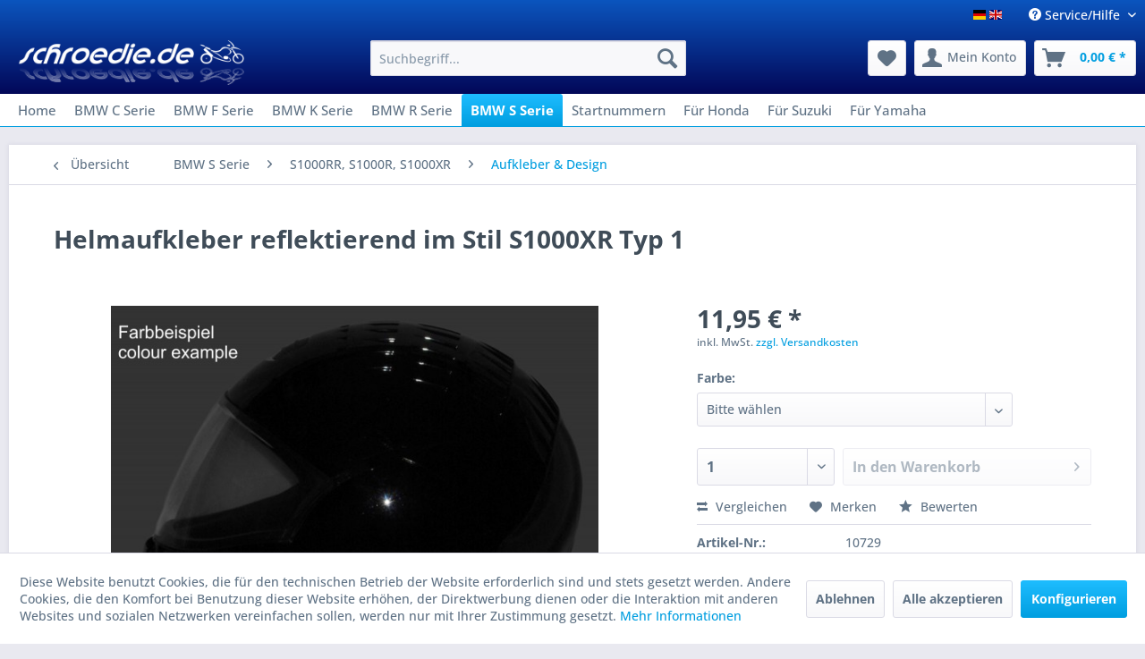

--- FILE ---
content_type: text/html; charset=UTF-8
request_url: https://www.schroedie.de/de/helmaufkleber-reflektierend-im-stil-s1000xr-typ-1.html
body_size: 18942
content:
<!DOCTYPE html> <html class="no-js" lang="de" itemscope="itemscope" itemtype="https://schema.org/WebPage"> <head> <meta charset="utf-8"> <meta name="author" content="" /> <meta name="robots" content="index,follow" /> <meta name="revisit-after" content="15 days" /> <meta name="keywords" content="Wählen, Sie, verschiedenen, Reflektor-Farben.   , Stk., Aufkleber, je, ca., 120x34mm Gefertigt, hochwertiger, Folie, z.B., Verkehrszeichen, Einsatz, kommt. Lösungsmittelfreie, Klebefläche, Helmtypen, geeignet. Bei, Fahrten, Dämmerung" /> <meta name="description" content="Wählen Sie aus verschiedenen Reflektor-Farben.   2 Stk. Aufkleber je ca. 120x34mm Gefertigt aus hochwertiger Folie, die z.B. auch bei Verkehrszeichen…" /> <meta property="og:type" content="product" /> <meta property="og:site_name" content="Schroedie.de Motorradzubehörshop" /> <meta property="og:url" content="https://www.schroedie.de/de/helmaufkleber-reflektierend-im-stil-s1000xr-typ-1.html" /> <meta property="og:title" content="Helmaufkleber reflektierend im Stil S1000XR Typ 1" /> <meta property="og:description" content="Wählen Sie aus verschiedenen Reflektor-Farben. &amp;nbsp; 2 Stk. Aufkleber je ca. 120x34mm Gefertigt aus hochwertiger Folie, die…" /> <meta property="og:image" content="https://www.schroedie.de/media/image/5a/16/5a/temp729_0HsxhomizAA3jh.jpg" /> <meta property="product:brand" content="schroedie" /> <meta property="product:price" content="11.95" /> <meta property="product:product_link" content="https://www.schroedie.de/de/helmaufkleber-reflektierend-im-stil-s1000xr-typ-1.html" /> <meta name="twitter:card" content="product" /> <meta name="twitter:site" content="Schroedie.de Motorradzubehörshop" /> <meta name="twitter:title" content="Helmaufkleber reflektierend im Stil S1000XR Typ 1" /> <meta name="twitter:description" content="Wählen Sie aus verschiedenen Reflektor-Farben. &amp;nbsp; 2 Stk. Aufkleber je ca. 120x34mm Gefertigt aus hochwertiger Folie, die…" /> <meta name="twitter:image" content="https://www.schroedie.de/media/image/5a/16/5a/temp729_0HsxhomizAA3jh.jpg" /> <meta itemprop="copyrightHolder" content="Schroedie.de Motorradzubehörshop" /> <meta itemprop="copyrightYear" content="2014" /> <meta itemprop="isFamilyFriendly" content="True" /> <meta itemprop="image" content="https://www.schroedie.de/media/image/82/6a/2f/schroedie_logo_weissf6JON8T7TgK9w.png" /> <meta name="viewport" content="width=device-width, initial-scale=1.0"> <meta name="mobile-web-app-capable" content="yes"> <meta name="apple-mobile-web-app-title" content="Schroedie.de Motorradzubehörshop"> <meta name="apple-mobile-web-app-capable" content="yes"> <meta name="apple-mobile-web-app-status-bar-style" content="default"> <link rel="alternate" hreflang="x-default" href="https://www.schroedie.de/de/helmaufkleber-reflektierend-im-stil-s1000xr-typ-1.html" /> <link rel="alternate" hreflang="en-GB" href="https://www.schroedie.de/en/reflective-helmet-sticker-s1000xr-style-typ-1.html" /> <link rel="apple-touch-icon-precomposed" href="https://www.schroedie.de/media/image/82/6a/2f/schroedie_logo_weissf6JON8T7TgK9w.png"> <link rel="shortcut icon" href="https://www.schroedie.de/media/image/0a/5d/1f/Shop-Logo_blau_80px.jpg"> <meta name="msapplication-navbutton-color" content="#009ee0" /> <meta name="application-name" content="Schroedie.de Motorradzubehörshop" /> <meta name="msapplication-starturl" content="https://www.schroedie.de/de/" /> <meta name="msapplication-window" content="width=1024;height=768" /> <meta name="msapplication-TileImage" content="https://www.schroedie.de/media/image/82/6a/2f/schroedie_logo_weissf6JON8T7TgK9w.png"> <meta name="msapplication-TileColor" content="#009ee0"> <meta name="theme-color" content="#009ee0" /> <link rel="canonical" href="https://www.schroedie.de/de/helmaufkleber-reflektierend-im-stil-s1000xr-typ-1.html" /> <title itemprop="name">Helmaufkleber reflektierend im Stil S1000XR Typ 1 | Aufkleber & Design | S1000RR, S1000R, S1000XR | BMW S Serie | Schroedie.de Motorradzubehörshop</title> <link href="/web/cache/1738144434_4fa58f5f066e197862635bc9f165a25a.css" media="all" rel="stylesheet" type="text/css" /> </head> <body class="is--ctl-detail is--act-index" > <div data-paypalUnifiedMetaDataContainer="true" data-paypalUnifiedRestoreOrderNumberUrl="https://www.schroedie.de/de/widgets/PaypalUnifiedOrderNumber/restoreOrderNumber" class="is--hidden"> </div> <div class="page-wrap"> <noscript class="noscript-main"> <div class="alert is--warning"> <div class="alert--icon"> <i class="icon--element icon--warning"></i> </div> <div class="alert--content"> Um Schroedie.de&#x20;Motorradzubeh&#xF6;rshop in vollem Umfang nutzen zu k&ouml;nnen, empfehlen wir Ihnen Javascript in Ihrem Browser zu aktiveren. </div> </div> </noscript> <header class="header-main"> <div class="top-bar"> <div class="container block-group"> <nav class="top-bar--navigation block" role="menubar">  <div class="top-bar--language navigation--entry"> <form method="post" class="language--form"> <div class="field--select"> <div class="language--btn language--btn--1 language--flag de_DE language--btn--is--active selectable " data-language-id="1" title="schroedie shop">schroedie shop</div> <div class="language--btn language--btn--3 language--flag en_GB selectable " data-language-id="3" title="schroedie.de english">schroedie.de english</div> <input type="hidden" name="__shop" value="1" class="input--language"> <input type="hidden" name="__redirect" value="1"> </div> </form> </div>  <div class="navigation--entry entry--compare is--hidden" role="menuitem" aria-haspopup="true" data-drop-down-menu="true">   </div> <div class="navigation--entry entry--service has--drop-down" role="menuitem" aria-haspopup="true" data-drop-down-menu="true"> <i class="icon--service"></i> Service/Hilfe <ul class="service--list is--rounded" role="menu"> <li class="service--entry" role="menuitem"> <a class="service--link" href="javascript:openCookieConsentManager()" title="Cookie-Einstellungen" > Cookie-Einstellungen </a> </li> <li class="service--entry" role="menuitem"> <a class="service--link" href="https://www.schroedie.de/de/kaeufe-ausserhalb-der-eu.html" title="Käufe ausserhalb der EU" > Käufe ausserhalb der EU </a> </li> <li class="service--entry" role="menuitem"> <a class="service--link" href="https://www.schroedie.de/de/kontaktformular" title="Kontakt" target="_self"> Kontakt </a> </li> <li class="service--entry" role="menuitem"> <a class="service--link" href="https://www.schroedie.de/de/zahlung-und-versand.html" title="Zahlung und Versand" > Zahlung und Versand </a> </li> <li class="service--entry" role="menuitem"> <a class="service--link" href="https://www.schroedie.de/de/widerrufsrecht.html" title="Widerrufsrecht" > Widerrufsrecht </a> </li> <li class="service--entry" role="menuitem"> <a class="service--link" href="https://www.schroedie.de/de/privatsphaere-und-datenschutz.html" title="Privatsphäre und Datenschutz" > Privatsphäre und Datenschutz </a> </li> <li class="service--entry" role="menuitem"> <a class="service--link" href="https://www.schroedie.de/de/unsere-agb.html" title="Unsere AGB" > Unsere AGB </a> </li> <li class="service--entry" role="menuitem"> <a class="service--link" href="https://www.schroedie.de/de/impressum.html" title="Impressum" > Impressum </a> </li> </ul> </div> </nav> </div> </div> <div class="container header--navigation"> <div class="logo-main block-group" role="banner"> <div class="logo--shop block"> <a class="logo--link" href="https://www.schroedie.de/de/" title="Schroedie.de Motorradzubehörshop - zur Startseite wechseln"> <picture> <source srcset="https://www.schroedie.de/media/image/82/6a/2f/schroedie_logo_weissf6JON8T7TgK9w.png" media="(min-width: 78.75em)"> <source srcset="https://www.schroedie.de/media/image/82/6a/2f/schroedie_logo_weissf6JON8T7TgK9w.png" media="(min-width: 64em)"> <source srcset="https://www.schroedie.de/media/image/82/6a/2f/schroedie_logo_weissf6JON8T7TgK9w.png" media="(min-width: 48em)"> <img srcset="https://www.schroedie.de/media/image/82/6a/2f/schroedie_logo_weissf6JON8T7TgK9w.png" alt="Schroedie.de Motorradzubehörshop - zur Startseite wechseln" /> </picture> </a> </div> </div> <nav class="shop--navigation block-group"> <ul class="navigation--list block-group" role="menubar"> <li class="navigation--entry entry--menu-left" role="menuitem"> <a class="entry--link entry--trigger btn is--icon-left" href="#offcanvas--left" data-offcanvas="true" data-offCanvasSelector=".sidebar-main" aria-label="Menü"> <i class="icon--menu"></i> Menü </a> </li> <li class="navigation--entry entry--search" role="menuitem" data-search="true" aria-haspopup="true" data-minLength="3"> <a class="btn entry--link entry--trigger" href="#show-hide--search" title="Suche anzeigen / schließen" aria-label="Suche anzeigen / schließen"> <i class="icon--search"></i> <span class="search--display">Suchen</span> </a> <form action="/de/search" method="get" class="main-search--form"> <input type="search" name="sSearch" aria-label="Suchbegriff..." class="main-search--field" autocomplete="off" autocapitalize="off" placeholder="Suchbegriff..." maxlength="30" /> <button type="submit" class="main-search--button" aria-label="Suchen"> <i class="icon--search"></i> <span class="main-search--text">Suchen</span> </button> <div class="form--ajax-loader">&nbsp;</div> </form> <div class="main-search--results"></div> </li>  <li class="navigation--entry entry--notepad" role="menuitem"> <a href="https://www.schroedie.de/de/note" title="Merkzettel" aria-label="Merkzettel" class="btn"> <i class="icon--heart"></i> </a> </li> <li class="navigation--entry entry--account with-slt" role="menuitem" data-offcanvas="true" data-offCanvasSelector=".account--dropdown-navigation"> <a href="https://www.schroedie.de/de/account" title="Mein Konto" aria-label="Mein Konto" class="btn is--icon-left entry--link account--link"> <i class="icon--account"></i> <span class="account--display"> Mein Konto </span> </a> <div class="account--dropdown-navigation"> <div class="navigation--smartphone"> <div class="entry--close-off-canvas"> <a href="#close-account-menu" class="account--close-off-canvas" title="Menü schließen" aria-label="Menü schließen"> Menü schließen <i class="icon--arrow-right"></i> </a> </div> </div> <div class="account--menu is--rounded is--personalized"> <span class="navigation--headline"> Mein Konto </span> <div class="account--menu-container"> <ul class="sidebar--navigation navigation--list is--level0 show--active-items"> <li class="navigation--entry"> <span class="navigation--signin"> <a href="https://www.schroedie.de/de/account#hide-registration" class="blocked--link btn is--primary navigation--signin-btn" data-collapseTarget="#registration" data-action="close"> Anmelden </a> <span class="navigation--register"> oder <a href="https://www.schroedie.de/de/account#show-registration" class="blocked--link" data-collapseTarget="#registration" data-action="open"> registrieren </a> </span> </span> </li> <li><div class="amazon-pay-button-wrapper login-dropdown-wrapper"> <div class="amazon-login-button"></div> </div></li> <li class="navigation--entry"> <a href="https://www.schroedie.de/de/account" title="Übersicht" class="navigation--link"> Übersicht </a> </li> <li class="navigation--entry"> <a href="https://www.schroedie.de/de/account/profile" title="Persönliche Daten" class="navigation--link" rel="nofollow"> Persönliche Daten </a> </li> <li class="navigation--entry"> <a href="https://www.schroedie.de/de/address/index/sidebar/" title="Adressen" class="navigation--link" rel="nofollow"> Adressen </a> </li> <li class="navigation--entry"> <a href="https://www.schroedie.de/de/account/payment" title="Zahlungsarten" class="navigation--link" rel="nofollow"> Zahlungsarten </a> </li> <li class="navigation--entry"> <a href="https://www.schroedie.de/de/account/orders" title="Bestellungen" class="navigation--link" rel="nofollow"> Bestellungen </a> </li> <li class="navigation--entry"> <a href="https://www.schroedie.de/de/account/downloads" title="Sofortdownloads" class="navigation--link" rel="nofollow"> Sofortdownloads </a> </li> <li class="navigation--entry"> <a href="https://www.schroedie.de/de/note" title="Merkzettel" class="navigation--link" rel="nofollow"> Merkzettel </a> </li> </ul> </div> </div> </div> </li> <li class="navigation--entry entry--cart" role="menuitem"> <a class="btn is--icon-left cart--link" href="https://www.schroedie.de/de/checkout/cart" title="Warenkorb" aria-label="Warenkorb"> <span class="cart--display"> Warenkorb </span> <span class="badge is--primary is--minimal cart--quantity is--hidden">0</span> <i class="icon--basket"></i> <span class="cart--amount"> 0,00&nbsp;&euro; * </span> </a> <div class="ajax-loader">&nbsp;</div> </li>  </ul> </nav> <div class="container--ajax-cart" data-collapse-cart="true" data-displayMode="offcanvas"></div> </div> </header> <nav class="navigation-main"> <div class="container" data-menu-scroller="true" data-listSelector=".navigation--list.container" data-viewPortSelector=".navigation--list-wrapper"> <div class="navigation--list-wrapper"> <ul class="navigation--list container" role="menubar" itemscope="itemscope" itemtype="https://schema.org/SiteNavigationElement"> <li class="navigation--entry is--home" role="menuitem"><a class="navigation--link is--first" href="https://www.schroedie.de/de/" title="Home" aria-label="Home" itemprop="url"><span itemprop="name">Home</span></a></li><li class="navigation--entry" role="menuitem"><a class="navigation--link" href="https://www.schroedie.de/de/bmw-c-serie/" title="BMW C Serie" aria-label="BMW C Serie" itemprop="url"><span itemprop="name">BMW C Serie</span></a></li><li class="navigation--entry" role="menuitem"><a class="navigation--link" href="https://www.schroedie.de/de/bmw-f-serie/" title="BMW F Serie" aria-label="BMW F Serie" itemprop="url"><span itemprop="name">BMW F Serie</span></a></li><li class="navigation--entry" role="menuitem"><a class="navigation--link" href="https://www.schroedie.de/de/bmw-k-serie/" title="BMW K Serie" aria-label="BMW K Serie" itemprop="url"><span itemprop="name">BMW K Serie</span></a></li><li class="navigation--entry" role="menuitem"><a class="navigation--link" href="https://www.schroedie.de/de/bmw-r-serie/" title="BMW R Serie" aria-label="BMW R Serie" itemprop="url"><span itemprop="name">BMW R Serie</span></a></li><li class="navigation--entry is--active" role="menuitem"><a class="navigation--link is--active" href="https://www.schroedie.de/de/bmw-s-serie/" title="BMW S Serie" aria-label="BMW S Serie" itemprop="url"><span itemprop="name">BMW S Serie</span></a></li><li class="navigation--entry" role="menuitem"><a class="navigation--link" href="https://www.schroedie.de/de/startnummern/" title="Startnummern" aria-label="Startnummern" itemprop="url"><span itemprop="name">Startnummern</span></a></li><li class="navigation--entry" role="menuitem"><a class="navigation--link" href="https://www.schroedie.de/de/fuer-honda/" title="Für Honda" aria-label="Für Honda" itemprop="url"><span itemprop="name">Für Honda</span></a></li><li class="navigation--entry" role="menuitem"><a class="navigation--link" href="https://www.schroedie.de/de/fuer-suzuki/" title="Für Suzuki" aria-label="Für Suzuki" itemprop="url"><span itemprop="name">Für Suzuki</span></a></li><li class="navigation--entry" role="menuitem"><a class="navigation--link" href="https://www.schroedie.de/de/fuer-yamaha/" title="Für Yamaha" aria-label="Für Yamaha" itemprop="url"><span itemprop="name">Für Yamaha</span></a></li> </ul> </div> <div class="advanced-menu" data-advanced-menu="true" data-hoverDelay="250"> <div class="menu--container"> <div class="button-container"> <a href="https://www.schroedie.de/de/bmw-c-serie/" class="button--category" aria-label="Zur Kategorie BMW C Serie" title="Zur Kategorie BMW C Serie"> <i class="icon--arrow-right"></i> Zur Kategorie BMW C Serie </a> <span class="button--close"> <i class="icon--cross"></i> </span> </div> <div class="content--wrapper has--content"> <ul class="menu--list menu--level-0 columns--4" style="width: 100%;"> <li class="menu--list-item item--level-0" style="width: 100%"> <a href="https://www.schroedie.de/de/bmw-c-serie/c650gt-c600sport/" class="menu--list-item-link" aria-label="C650GT C600Sport" title="C650GT C600Sport">C650GT C600Sport</a> <ul class="menu--list menu--level-1 columns--4"> <li class="menu--list-item item--level-1"> <a href="https://www.schroedie.de/de/bmw-c-serie/c650gt-c600sport/beleuchtung-elektrik/" class="menu--list-item-link" aria-label="Beleuchtung / Elektrik" title="Beleuchtung / Elektrik">Beleuchtung / Elektrik</a> </li> </ul> </li> </ul> </div> </div> <div class="menu--container"> <div class="button-container"> <a href="https://www.schroedie.de/de/bmw-f-serie/" class="button--category" aria-label="Zur Kategorie BMW F Serie" title="Zur Kategorie BMW F Serie"> <i class="icon--arrow-right"></i> Zur Kategorie BMW F Serie </a> <span class="button--close"> <i class="icon--cross"></i> </span> </div> <div class="content--wrapper has--content"> <ul class="menu--list menu--level-0 columns--4" style="width: 100%;"> <li class="menu--list-item item--level-0" style="width: 100%"> <a href="https://www.schroedie.de/de/bmw-f-serie/f750gs/" class="menu--list-item-link" aria-label="F750GS" title="F750GS">F750GS</a> <ul class="menu--list menu--level-1 columns--4"> <li class="menu--list-item item--level-1"> <a href="https://www.schroedie.de/de/bmw-f-serie/f750gs/aufkleber-design/" class="menu--list-item-link" aria-label="Aufkleber &amp; Design" title="Aufkleber &amp; Design">Aufkleber & Design</a> </li> <li class="menu--list-item item--level-1"> <a href="https://www.schroedie.de/de/bmw-f-serie/f750gs/beleuchtung-elektrik/" class="menu--list-item-link" aria-label="Beleuchtung / Elektrik" title="Beleuchtung / Elektrik">Beleuchtung / Elektrik</a> </li> </ul> </li> <li class="menu--list-item item--level-0" style="width: 100%"> <a href="https://www.schroedie.de/de/bmw-f-serie/f850gs-f850gs-adventure/" class="menu--list-item-link" aria-label="F850GS / F850GS Adventure" title="F850GS / F850GS Adventure">F850GS / F850GS Adventure</a> <ul class="menu--list menu--level-1 columns--4"> <li class="menu--list-item item--level-1"> <a href="https://www.schroedie.de/de/bmw-f-serie/f850gs-f850gs-adventure/aufkleber-design/" class="menu--list-item-link" aria-label="Aufkleber &amp; Design" title="Aufkleber &amp; Design">Aufkleber & Design</a> </li> <li class="menu--list-item item--level-1"> <a href="https://www.schroedie.de/de/bmw-f-serie/f850gs-f850gs-adventure/beleuchtung-elektrik/" class="menu--list-item-link" aria-label="Beleuchtung / Elektrik" title="Beleuchtung / Elektrik">Beleuchtung / Elektrik</a> </li> </ul> </li> <li class="menu--list-item item--level-0" style="width: 100%"> <a href="https://www.schroedie.de/de/bmw-f-serie/f900xr/" class="menu--list-item-link" aria-label="F900XR" title="F900XR">F900XR</a> <ul class="menu--list menu--level-1 columns--4"> <li class="menu--list-item item--level-1"> <a href="https://www.schroedie.de/de/bmw-f-serie/f900xr/beleuchtung-elektrik/" class="menu--list-item-link" aria-label="Beleuchtung / Elektrik" title="Beleuchtung / Elektrik">Beleuchtung / Elektrik</a> </li> </ul> </li> <li class="menu--list-item item--level-0" style="width: 100%"> <a href="https://www.schroedie.de/de/bmw-f-serie/f650-st-cs-gs-dakar/" class="menu--list-item-link" aria-label="F650 / ST / CS / GS / Dakar" title="F650 / ST / CS / GS / Dakar">F650 / ST / CS / GS / Dakar</a> <ul class="menu--list menu--level-1 columns--4"> <li class="menu--list-item item--level-1"> <a href="https://www.schroedie.de/de/bmw-f-serie/f650-st-cs-gs-dakar/beleuchtung-elektrik/" class="menu--list-item-link" aria-label="Beleuchtung / Elektrik" title="Beleuchtung / Elektrik">Beleuchtung / Elektrik</a> </li> <li class="menu--list-item item--level-1"> <a href="https://www.schroedie.de/de/bmw-f-serie/f650-st-cs-gs-dakar/aufkleber-design/" class="menu--list-item-link" aria-label="Aufkleber &amp; Design" title="Aufkleber &amp; Design">Aufkleber & Design</a> </li> <li class="menu--list-item item--level-1"> <a href="https://www.schroedie.de/de/bmw-f-serie/f650-st-cs-gs-dakar/ergonomie-komfort/" class="menu--list-item-link" aria-label="Ergonomie &amp; Komfort" title="Ergonomie &amp; Komfort">Ergonomie & Komfort</a> </li> <li class="menu--list-item item--level-1"> <a href="https://www.schroedie.de/de/bmw-f-serie/f650-st-cs-gs-dakar/schutz-optik/" class="menu--list-item-link" aria-label="Schutz &amp; Optik" title="Schutz &amp; Optik">Schutz & Optik</a> </li> </ul> </li> <li class="menu--list-item item--level-0" style="width: 100%"> <a href="https://www.schroedie.de/de/bmw-f-serie/f650gs-f800gs-ab-bj.-2008/" class="menu--list-item-link" aria-label="F650GS / F800GS ab Bj. 2008" title="F650GS / F800GS ab Bj. 2008">F650GS / F800GS ab Bj. 2008</a> <ul class="menu--list menu--level-1 columns--4"> <li class="menu--list-item item--level-1"> <a href="https://www.schroedie.de/de/bmw-f-serie/f650gs-f800gs-ab-bj.-2008/aufkleber-design/" class="menu--list-item-link" aria-label="Aufkleber &amp; Design" title="Aufkleber &amp; Design">Aufkleber & Design</a> </li> <li class="menu--list-item item--level-1"> <a href="https://www.schroedie.de/de/bmw-f-serie/f650gs-f800gs-ab-bj.-2008/beleuchtung-elektrik/" class="menu--list-item-link" aria-label="Beleuchtung / Elektrik" title="Beleuchtung / Elektrik">Beleuchtung / Elektrik</a> </li> <li class="menu--list-item item--level-1"> <a href="https://www.schroedie.de/de/bmw-f-serie/f650gs-f800gs-ab-bj.-2008/ergonomie-komfort/" class="menu--list-item-link" aria-label="Ergonomie &amp; Komfort" title="Ergonomie &amp; Komfort">Ergonomie & Komfort</a> </li> <li class="menu--list-item item--level-1"> <a href="https://www.schroedie.de/de/bmw-f-serie/f650gs-f800gs-ab-bj.-2008/schutz-optik/" class="menu--list-item-link" aria-label="Schutz &amp; Optik" title="Schutz &amp; Optik">Schutz & Optik</a> </li> </ul> </li> <li class="menu--list-item item--level-0" style="width: 100%"> <a href="https://www.schroedie.de/de/bmw-f-serie/f800r-f800s-f800st-f800gt/" class="menu--list-item-link" aria-label="F800R / F800S / F800ST / F800GT" title="F800R / F800S / F800ST / F800GT">F800R / F800S / F800ST / F800GT</a> <ul class="menu--list menu--level-1 columns--4"> <li class="menu--list-item item--level-1"> <a href="https://www.schroedie.de/de/bmw-f-serie/f800r-f800s-f800st-f800gt/aufkleber-design/" class="menu--list-item-link" aria-label="Aufkleber &amp; Design" title="Aufkleber &amp; Design">Aufkleber & Design</a> </li> <li class="menu--list-item item--level-1"> <a href="https://www.schroedie.de/de/bmw-f-serie/f800r-f800s-f800st-f800gt/beleuchtung-elektrik/" class="menu--list-item-link" aria-label="Beleuchtung / Elektrik" title="Beleuchtung / Elektrik">Beleuchtung / Elektrik</a> </li> <li class="menu--list-item item--level-1"> <a href="https://www.schroedie.de/de/bmw-f-serie/f800r-f800s-f800st-f800gt/ergonomie-komfort/" class="menu--list-item-link" aria-label="Ergonomie &amp; Komfort" title="Ergonomie &amp; Komfort">Ergonomie & Komfort</a> </li> <li class="menu--list-item item--level-1"> <a href="https://www.schroedie.de/de/bmw-f-serie/f800r-f800s-f800st-f800gt/schutz-optik/" class="menu--list-item-link" aria-label="Schutz &amp; Optik" title="Schutz &amp; Optik">Schutz & Optik</a> </li> </ul> </li> <li class="menu--list-item item--level-0" style="width: 100%"> <a href="https://www.schroedie.de/de/bmw-f-serie/f700gs/" class="menu--list-item-link" aria-label="F700GS" title="F700GS">F700GS</a> <ul class="menu--list menu--level-1 columns--4"> <li class="menu--list-item item--level-1"> <a href="https://www.schroedie.de/de/bmw-f-serie/f700gs/ergonomie-komfort/" class="menu--list-item-link" aria-label="Ergonomie &amp; Komfort" title="Ergonomie &amp; Komfort">Ergonomie & Komfort</a> </li> <li class="menu--list-item item--level-1"> <a href="https://www.schroedie.de/de/bmw-f-serie/f700gs/schutz-optik/" class="menu--list-item-link" aria-label="Schutz &amp; Optik" title="Schutz &amp; Optik">Schutz & Optik</a> </li> </ul> </li> </ul> </div> </div> <div class="menu--container"> <div class="button-container"> <a href="https://www.schroedie.de/de/bmw-k-serie/" class="button--category" aria-label="Zur Kategorie BMW K Serie" title="Zur Kategorie BMW K Serie"> <i class="icon--arrow-right"></i> Zur Kategorie BMW K Serie </a> <span class="button--close"> <i class="icon--cross"></i> </span> </div> <div class="content--wrapper has--content has--teaser"> <ul class="menu--list menu--level-0 columns--2" style="width: 50%;"> <li class="menu--list-item item--level-0" style="width: 100%"> <a href="https://www.schroedie.de/de/bmw-k-serie/k1200lt/" class="menu--list-item-link" aria-label="K1200LT" title="K1200LT">K1200LT</a> <ul class="menu--list menu--level-1 columns--2"> <li class="menu--list-item item--level-1"> <a href="https://www.schroedie.de/de/bmw-k-serie/k1200lt/aufkleber-design/" class="menu--list-item-link" aria-label="Aufkleber &amp; Design" title="Aufkleber &amp; Design">Aufkleber & Design</a> </li> <li class="menu--list-item item--level-1"> <a href="https://www.schroedie.de/de/bmw-k-serie/k1200lt/beleuchtung-elektrik/" class="menu--list-item-link" aria-label="Beleuchtung / Elektrik" title="Beleuchtung / Elektrik">Beleuchtung / Elektrik</a> </li> <li class="menu--list-item item--level-1"> <a href="https://www.schroedie.de/de/bmw-k-serie/k1200lt/ergonomie-komfort/" class="menu--list-item-link" aria-label="Ergonomie &amp; Komfort" title="Ergonomie &amp; Komfort">Ergonomie & Komfort</a> </li> </ul> </li> <li class="menu--list-item item--level-0" style="width: 100%"> <a href="https://www.schroedie.de/de/bmw-k-serie/k1200gt-k1300gt/" class="menu--list-item-link" aria-label="K1200GT / K1300GT" title="K1200GT / K1300GT">K1200GT / K1300GT</a> <ul class="menu--list menu--level-1 columns--2"> <li class="menu--list-item item--level-1"> <a href="https://www.schroedie.de/de/bmw-k-serie/k1200gt-k1300gt/aufkleber-design/" class="menu--list-item-link" aria-label="Aufkleber &amp; Design" title="Aufkleber &amp; Design">Aufkleber & Design</a> </li> <li class="menu--list-item item--level-1"> <a href="https://www.schroedie.de/de/bmw-k-serie/k1200gt-k1300gt/beleuchtung-elektrik/" class="menu--list-item-link" aria-label="Beleuchtung / Elektrik" title="Beleuchtung / Elektrik">Beleuchtung / Elektrik</a> </li> <li class="menu--list-item item--level-1"> <a href="https://www.schroedie.de/de/bmw-k-serie/k1200gt-k1300gt/ergonomie-komfort/" class="menu--list-item-link" aria-label="Ergonomie &amp; Komfort" title="Ergonomie &amp; Komfort">Ergonomie & Komfort</a> </li> <li class="menu--list-item item--level-1"> <a href="https://www.schroedie.de/de/bmw-k-serie/k1200gt-k1300gt/schutz-optik/" class="menu--list-item-link" aria-label="Schutz &amp; Optik" title="Schutz &amp; Optik">Schutz & Optik</a> </li> </ul> </li> <li class="menu--list-item item--level-0" style="width: 100%"> <a href="https://www.schroedie.de/de/bmw-k-serie/k1200rs-k1200gt/" class="menu--list-item-link" aria-label="K1200RS &amp; K1200GT" title="K1200RS &amp; K1200GT">K1200RS & K1200GT</a> <ul class="menu--list menu--level-1 columns--2"> <li class="menu--list-item item--level-1"> <a href="https://www.schroedie.de/de/bmw-k-serie/k1200rs-k1200gt/aufkleber-design/" class="menu--list-item-link" aria-label="Aufkleber &amp; Design" title="Aufkleber &amp; Design">Aufkleber & Design</a> </li> <li class="menu--list-item item--level-1"> <a href="https://www.schroedie.de/de/bmw-k-serie/k1200rs-k1200gt/beleuchtung-elektrik/" class="menu--list-item-link" aria-label="Beleuchtung / Elektrik" title="Beleuchtung / Elektrik">Beleuchtung / Elektrik</a> </li> <li class="menu--list-item item--level-1"> <a href="https://www.schroedie.de/de/bmw-k-serie/k1200rs-k1200gt/schutz-optik/" class="menu--list-item-link" aria-label="Schutz &amp; Optik" title="Schutz &amp; Optik">Schutz & Optik</a> </li> <li class="menu--list-item item--level-1"> <a href="https://www.schroedie.de/de/bmw-k-serie/k1200rs-k1200gt/ergonomie-komfort/" class="menu--list-item-link" aria-label="Ergonomie &amp; Komfort" title="Ergonomie &amp; Komfort">Ergonomie & Komfort</a> </li> </ul> </li> <li class="menu--list-item item--level-0" style="width: 100%"> <a href="https://www.schroedie.de/de/bmw-k-serie/k1200s-k1300s/" class="menu--list-item-link" aria-label="K1200S / K1300S" title="K1200S / K1300S">K1200S / K1300S</a> <ul class="menu--list menu--level-1 columns--2"> <li class="menu--list-item item--level-1"> <a href="https://www.schroedie.de/de/bmw-k-serie/k1200s-k1300s/aufkleber-design/" class="menu--list-item-link" aria-label="Aufkleber &amp; Design" title="Aufkleber &amp; Design">Aufkleber & Design</a> </li> <li class="menu--list-item item--level-1"> <a href="https://www.schroedie.de/de/bmw-k-serie/k1200s-k1300s/beleuchtung-elektrik/" class="menu--list-item-link" aria-label="Beleuchtung / Elektrik" title="Beleuchtung / Elektrik">Beleuchtung / Elektrik</a> </li> <li class="menu--list-item item--level-1"> <a href="https://www.schroedie.de/de/bmw-k-serie/k1200s-k1300s/ergonomie-komfort/" class="menu--list-item-link" aria-label="Ergonomie &amp; Komfort" title="Ergonomie &amp; Komfort">Ergonomie & Komfort</a> </li> <li class="menu--list-item item--level-1"> <a href="https://www.schroedie.de/de/bmw-k-serie/k1200s-k1300s/schutz-optik/" class="menu--list-item-link" aria-label="Schutz &amp; Optik" title="Schutz &amp; Optik">Schutz & Optik</a> </li> </ul> </li> <li class="menu--list-item item--level-0" style="width: 100%"> <a href="https://www.schroedie.de/de/bmw-k-serie/k1200r-k1200r-sport-k1300r/" class="menu--list-item-link" aria-label="K1200R / K1200R Sport / K1300R" title="K1200R / K1200R Sport / K1300R">K1200R / K1200R Sport / K1300R</a> <ul class="menu--list menu--level-1 columns--2"> <li class="menu--list-item item--level-1"> <a href="https://www.schroedie.de/de/bmw-k-serie/k1200r-k1200r-sport-k1300r/aufkleber-design/" class="menu--list-item-link" aria-label="Aufkleber &amp; Design" title="Aufkleber &amp; Design">Aufkleber & Design</a> </li> <li class="menu--list-item item--level-1"> <a href="https://www.schroedie.de/de/bmw-k-serie/k1200r-k1200r-sport-k1300r/beleuchtung-elektrik/" class="menu--list-item-link" aria-label="Beleuchtung / Elektrik" title="Beleuchtung / Elektrik">Beleuchtung / Elektrik</a> </li> <li class="menu--list-item item--level-1"> <a href="https://www.schroedie.de/de/bmw-k-serie/k1200r-k1200r-sport-k1300r/ergonomie-komfort/" class="menu--list-item-link" aria-label="Ergonomie &amp; Komfort" title="Ergonomie &amp; Komfort">Ergonomie & Komfort</a> </li> <li class="menu--list-item item--level-1"> <a href="https://www.schroedie.de/de/bmw-k-serie/k1200r-k1200r-sport-k1300r/schutz-optik/" class="menu--list-item-link" aria-label="Schutz &amp; Optik" title="Schutz &amp; Optik">Schutz & Optik</a> </li> </ul> </li> <li class="menu--list-item item--level-0" style="width: 100%"> <a href="https://www.schroedie.de/de/bmw-k-serie/k1600gt-k1600gtl-bagger/" class="menu--list-item-link" aria-label="K1600GT / K1600GTL / Bagger" title="K1600GT / K1600GTL / Bagger">K1600GT / K1600GTL / Bagger</a> <ul class="menu--list menu--level-1 columns--2"> <li class="menu--list-item item--level-1"> <a href="https://www.schroedie.de/de/bmw-k-serie/k1600gt-k1600gtl-bagger/aufkleber-design/" class="menu--list-item-link" aria-label="Aufkleber &amp; Design" title="Aufkleber &amp; Design">Aufkleber & Design</a> </li> <li class="menu--list-item item--level-1"> <a href="https://www.schroedie.de/de/bmw-k-serie/k1600gt-k1600gtl-bagger/beleuchtung-elektrik/" class="menu--list-item-link" aria-label="Beleuchtung / Elektrik" title="Beleuchtung / Elektrik">Beleuchtung / Elektrik</a> </li> <li class="menu--list-item item--level-1"> <a href="https://www.schroedie.de/de/bmw-k-serie/k1600gt-k1600gtl-bagger/ergonomie-komfort/" class="menu--list-item-link" aria-label="Ergonomie &amp; Komfort" title="Ergonomie &amp; Komfort">Ergonomie & Komfort</a> </li> <li class="menu--list-item item--level-1"> <a href="https://www.schroedie.de/de/bmw-k-serie/k1600gt-k1600gtl-bagger/schutz-optik/" class="menu--list-item-link" aria-label="Schutz &amp; Optik" title="Schutz &amp; Optik">Schutz & Optik</a> </li> </ul> </li> </ul> <div class="menu--delimiter" style="right: 50%;"></div> <div class="menu--teaser" style="width: 50%;"> <div class="teaser--headline">Motorräder der BMW K-Serie durch hochwertiges Zubehör aufwerten</div> <div class="teaser--text"> Bei uns finden Sie individuelles Motorrad Zubehör für die BMW K-Serie . Wir bieten reichhaltiges und hochwertiges Zubehör für alle, die Ihr Motorrad der BMW K-Serie aufwerten und individualisieren möchten. Bei uns finden Sie selbst entwickelte... <a class="teaser--text-link" href="https://www.schroedie.de/de/bmw-k-serie/" aria-label="mehr erfahren" title="mehr erfahren"> mehr erfahren </a> </div> </div> </div> </div> <div class="menu--container"> <div class="button-container"> <a href="https://www.schroedie.de/de/bmw-r-serie/" class="button--category" aria-label="Zur Kategorie BMW R Serie" title="Zur Kategorie BMW R Serie"> <i class="icon--arrow-right"></i> Zur Kategorie BMW R Serie </a> <span class="button--close"> <i class="icon--cross"></i> </span> </div> <div class="content--wrapper has--content has--teaser"> <ul class="menu--list menu--level-0 columns--2" style="width: 50%;"> <li class="menu--list-item item--level-0" style="width: 100%"> <a href="https://www.schroedie.de/de/bmw-r-serie/r1250rt/" class="menu--list-item-link" aria-label="R1250RT" title="R1250RT">R1250RT</a> <ul class="menu--list menu--level-1 columns--2"> <li class="menu--list-item item--level-1"> <a href="https://www.schroedie.de/de/bmw-r-serie/r1250rt/aufkleber-design/" class="menu--list-item-link" aria-label="Aufkleber &amp; Design" title="Aufkleber &amp; Design">Aufkleber & Design</a> </li> <li class="menu--list-item item--level-1"> <a href="https://www.schroedie.de/de/bmw-r-serie/r1250rt/schutz-optik/" class="menu--list-item-link" aria-label="Schutz &amp; Optik" title="Schutz &amp; Optik">Schutz & Optik</a> </li> <li class="menu--list-item item--level-1"> <a href="https://www.schroedie.de/de/bmw-r-serie/r1250rt/ergonomie-komfort/" class="menu--list-item-link" aria-label="Ergonomie &amp; Komfort" title="Ergonomie &amp; Komfort">Ergonomie & Komfort</a> </li> </ul> </li> <li class="menu--list-item item--level-0" style="width: 100%"> <a href="https://www.schroedie.de/de/bmw-r-serie/r1300gs/" class="menu--list-item-link" aria-label="R1300GS" title="R1300GS">R1300GS</a> <ul class="menu--list menu--level-1 columns--2"> <li class="menu--list-item item--level-1"> <a href="https://www.schroedie.de/de/bmw-r-serie/r1300gs/beleuchtung-elektrik/" class="menu--list-item-link" aria-label="Beleuchtung / Elektrik" title="Beleuchtung / Elektrik">Beleuchtung / Elektrik</a> </li> <li class="menu--list-item item--level-1"> <a href="https://www.schroedie.de/de/bmw-r-serie/r1300gs/aufkleber-und-design/" class="menu--list-item-link" aria-label="Aufkleber und Design" title="Aufkleber und Design">Aufkleber und Design</a> </li> </ul> </li> <li class="menu--list-item item--level-0" style="width: 100%"> <a href="https://www.schroedie.de/de/bmw-r-serie/r850gs-r1100gs-r1150gs/" class="menu--list-item-link" aria-label="R850GS / R1100GS / R1150GS" title="R850GS / R1100GS / R1150GS">R850GS / R1100GS / R1150GS</a> <ul class="menu--list menu--level-1 columns--2"> <li class="menu--list-item item--level-1"> <a href="https://www.schroedie.de/de/bmw-r-serie/r850gs-r1100gs-r1150gs/aufkleber-design/" class="menu--list-item-link" aria-label="Aufkleber &amp; Design" title="Aufkleber &amp; Design">Aufkleber & Design</a> </li> <li class="menu--list-item item--level-1"> <a href="https://www.schroedie.de/de/bmw-r-serie/r850gs-r1100gs-r1150gs/ergonomie-komfort/" class="menu--list-item-link" aria-label="Ergonomie &amp; Komfort" title="Ergonomie &amp; Komfort">Ergonomie & Komfort</a> </li> <li class="menu--list-item item--level-1"> <a href="https://www.schroedie.de/de/bmw-r-serie/r850gs-r1100gs-r1150gs/beleuchtung-elektrik/" class="menu--list-item-link" aria-label="Beleuchtung / Elektrik" title="Beleuchtung / Elektrik">Beleuchtung / Elektrik</a> </li> <li class="menu--list-item item--level-1"> <a href="https://www.schroedie.de/de/bmw-r-serie/r850gs-r1100gs-r1150gs/schutz-optik/" class="menu--list-item-link" aria-label="Schutz &amp; Optik" title="Schutz &amp; Optik">Schutz & Optik</a> </li> </ul> </li> <li class="menu--list-item item--level-0" style="width: 100%"> <a href="https://www.schroedie.de/de/bmw-r-serie/r1200rs-lc-r1250rs-lc/" class="menu--list-item-link" aria-label="R1200RS LC / R1250RS LC" title="R1200RS LC / R1250RS LC">R1200RS LC / R1250RS LC</a> <ul class="menu--list menu--level-1 columns--2"> <li class="menu--list-item item--level-1"> <a href="https://www.schroedie.de/de/bmw-r-serie/r1200rs-lc-r1250rs-lc/aufkleber-design/" class="menu--list-item-link" aria-label="Aufkleber &amp; Design" title="Aufkleber &amp; Design">Aufkleber & Design</a> </li> <li class="menu--list-item item--level-1"> <a href="https://www.schroedie.de/de/bmw-r-serie/r1200rs-lc-r1250rs-lc/beleuchtung-elektrik/" class="menu--list-item-link" aria-label="Beleuchtung / Elektrik" title="Beleuchtung / Elektrik">Beleuchtung / Elektrik</a> </li> <li class="menu--list-item item--level-1"> <a href="https://www.schroedie.de/de/bmw-r-serie/r1200rs-lc-r1250rs-lc/ergonomie-komfort/" class="menu--list-item-link" aria-label="Ergonomie &amp; Komfort" title="Ergonomie &amp; Komfort">Ergonomie & Komfort</a> </li> <li class="menu--list-item item--level-1"> <a href="https://www.schroedie.de/de/bmw-r-serie/r1200rs-lc-r1250rs-lc/schutz-optik/" class="menu--list-item-link" aria-label="Schutz &amp; Optik" title="Schutz &amp; Optik">Schutz & Optik</a> </li> </ul> </li> <li class="menu--list-item item--level-0" style="width: 100%"> <a href="https://www.schroedie.de/de/bmw-r-serie/r1200gs-lc-adventure-ab-2014/" class="menu--list-item-link" aria-label="R1200GS LC Adventure ab 2014-" title="R1200GS LC Adventure ab 2014-">R1200GS LC Adventure ab 2014-</a> <ul class="menu--list menu--level-1 columns--2"> <li class="menu--list-item item--level-1"> <a href="https://www.schroedie.de/de/bmw-r-serie/r1200gs-lc-adventure-ab-2014/aufkleber-design/" class="menu--list-item-link" aria-label="Aufkleber &amp; Design" title="Aufkleber &amp; Design">Aufkleber & Design</a> </li> <li class="menu--list-item item--level-1"> <a href="https://www.schroedie.de/de/bmw-r-serie/r1200gs-lc-adventure-ab-2014/beleuchtung-elektrik/" class="menu--list-item-link" aria-label="Beleuchtung / Elektrik" title="Beleuchtung / Elektrik">Beleuchtung / Elektrik</a> </li> <li class="menu--list-item item--level-1"> <a href="https://www.schroedie.de/de/bmw-r-serie/r1200gs-lc-adventure-ab-2014/ergonomie-komfort/" class="menu--list-item-link" aria-label="Ergonomie &amp; Komfort" title="Ergonomie &amp; Komfort">Ergonomie & Komfort</a> </li> <li class="menu--list-item item--level-1"> <a href="https://www.schroedie.de/de/bmw-r-serie/r1200gs-lc-adventure-ab-2014/schutz-optik/" class="menu--list-item-link" aria-label="Schutz &amp; Optik" title="Schutz &amp; Optik">Schutz & Optik</a> </li> </ul> </li> <li class="menu--list-item item--level-0" style="width: 100%"> <a href="https://www.schroedie.de/de/bmw-r-serie/r1200gs-lc-ab-2013-ab-2017/" class="menu--list-item-link" aria-label="R1200GS LC ab 2013- ab 2017-" title="R1200GS LC ab 2013- ab 2017-">R1200GS LC ab 2013- ab 2017-</a> <ul class="menu--list menu--level-1 columns--2"> <li class="menu--list-item item--level-1"> <a href="https://www.schroedie.de/de/bmw-r-serie/r1200gs-lc-ab-2013-ab-2017/aufkleber-design/" class="menu--list-item-link" aria-label="Aufkleber &amp; Design" title="Aufkleber &amp; Design">Aufkleber & Design</a> </li> <li class="menu--list-item item--level-1"> <a href="https://www.schroedie.de/de/bmw-r-serie/r1200gs-lc-ab-2013-ab-2017/beleuchtung-elektrik/" class="menu--list-item-link" aria-label="Beleuchtung / Elektrik" title="Beleuchtung / Elektrik">Beleuchtung / Elektrik</a> </li> <li class="menu--list-item item--level-1"> <a href="https://www.schroedie.de/de/bmw-r-serie/r1200gs-lc-ab-2013-ab-2017/ergonomie-komfort/" class="menu--list-item-link" aria-label="Ergonomie &amp; Komfort" title="Ergonomie &amp; Komfort">Ergonomie & Komfort</a> </li> <li class="menu--list-item item--level-1"> <a href="https://www.schroedie.de/de/bmw-r-serie/r1200gs-lc-ab-2013-ab-2017/schutz-optik/" class="menu--list-item-link" aria-label="Schutz &amp; Optik" title="Schutz &amp; Optik">Schutz & Optik</a> </li> </ul> </li> <li class="menu--list-item item--level-0" style="width: 100%"> <a href="https://www.schroedie.de/de/bmw-r-serie/r1250gs-lc-r1250gs-lc-adventure/" class="menu--list-item-link" aria-label="R1250GS LC + R1250GS LC Adventure" title="R1250GS LC + R1250GS LC Adventure">R1250GS LC + R1250GS LC Adventure</a> <ul class="menu--list menu--level-1 columns--2"> <li class="menu--list-item item--level-1"> <a href="https://www.schroedie.de/de/bmw-r-serie/r1250gs-lc-r1250gs-lc-adventure/aufkleber-design/" class="menu--list-item-link" aria-label="Aufkleber &amp; Design" title="Aufkleber &amp; Design">Aufkleber & Design</a> </li> <li class="menu--list-item item--level-1"> <a href="https://www.schroedie.de/de/bmw-r-serie/r1250gs-lc-r1250gs-lc-adventure/beleuchtung-elektrik/" class="menu--list-item-link" aria-label="Beleuchtung / Elektrik" title="Beleuchtung / Elektrik">Beleuchtung / Elektrik</a> </li> <li class="menu--list-item item--level-1"> <a href="https://www.schroedie.de/de/bmw-r-serie/r1250gs-lc-r1250gs-lc-adventure/ergonomie-komfort/" class="menu--list-item-link" aria-label="Ergonomie &amp; Komfort" title="Ergonomie &amp; Komfort">Ergonomie & Komfort</a> </li> <li class="menu--list-item item--level-1"> <a href="https://www.schroedie.de/de/bmw-r-serie/r1250gs-lc-r1250gs-lc-adventure/schutz-optik/" class="menu--list-item-link" aria-label="Schutz &amp; Optik" title="Schutz &amp; Optik">Schutz & Optik</a> </li> </ul> </li> <li class="menu--list-item item--level-0" style="width: 100%"> <a href="https://www.schroedie.de/de/bmw-r-serie/r1100rt-r1150rt/" class="menu--list-item-link" aria-label="R1100RT / R1150RT" title="R1100RT / R1150RT">R1100RT / R1150RT</a> <ul class="menu--list menu--level-1 columns--2"> <li class="menu--list-item item--level-1"> <a href="https://www.schroedie.de/de/bmw-r-serie/r1100rt-r1150rt/aufkleber-design/" class="menu--list-item-link" aria-label="Aufkleber &amp; Design" title="Aufkleber &amp; Design">Aufkleber & Design</a> </li> <li class="menu--list-item item--level-1"> <a href="https://www.schroedie.de/de/bmw-r-serie/r1100rt-r1150rt/beleuchtung-elektrik/" class="menu--list-item-link" aria-label="Beleuchtung / Elektrik" title="Beleuchtung / Elektrik">Beleuchtung / Elektrik</a> </li> <li class="menu--list-item item--level-1"> <a href="https://www.schroedie.de/de/bmw-r-serie/r1100rt-r1150rt/ergonomie-komfort/" class="menu--list-item-link" aria-label="Ergonomie &amp; Komfort" title="Ergonomie &amp; Komfort">Ergonomie & Komfort</a> </li> <li class="menu--list-item item--level-1"> <a href="https://www.schroedie.de/de/bmw-r-serie/r1100rt-r1150rt/schutz-optik/" class="menu--list-item-link" aria-label="Schutz &amp; Optik" title="Schutz &amp; Optik">Schutz & Optik</a> </li> </ul> </li> <li class="menu--list-item item--level-0" style="width: 100%"> <a href="https://www.schroedie.de/de/bmw-r-serie/r1100s/" class="menu--list-item-link" aria-label="R1100S" title="R1100S">R1100S</a> <ul class="menu--list menu--level-1 columns--2"> <li class="menu--list-item item--level-1"> <a href="https://www.schroedie.de/de/bmw-r-serie/r1100s/aufkleber-design/" class="menu--list-item-link" aria-label="Aufkleber &amp; Design" title="Aufkleber &amp; Design">Aufkleber & Design</a> </li> </ul> </li> <li class="menu--list-item item--level-0" style="width: 100%"> <a href="https://www.schroedie.de/de/bmw-r-serie/r850r-r1100r-r1150r/" class="menu--list-item-link" aria-label="R850R / R1100R / R1150R" title="R850R / R1100R / R1150R">R850R / R1100R / R1150R</a> <ul class="menu--list menu--level-1 columns--2"> <li class="menu--list-item item--level-1"> <a href="https://www.schroedie.de/de/bmw-r-serie/r850r-r1100r-r1150r/aufkleber-design/" class="menu--list-item-link" aria-label="Aufkleber &amp; Design" title="Aufkleber &amp; Design">Aufkleber & Design</a> </li> <li class="menu--list-item item--level-1"> <a href="https://www.schroedie.de/de/bmw-r-serie/r850r-r1100r-r1150r/schutz-optik/" class="menu--list-item-link" aria-label="Schutz &amp; Optik" title="Schutz &amp; Optik">Schutz & Optik</a> </li> </ul> </li> <li class="menu--list-item item--level-0" style="width: 100%"> <a href="https://www.schroedie.de/de/bmw-r-serie/r1200s/" class="menu--list-item-link" aria-label="R1200S" title="R1200S">R1200S</a> <ul class="menu--list menu--level-1 columns--2"> <li class="menu--list-item item--level-1"> <a href="https://www.schroedie.de/de/bmw-r-serie/r1200s/aufkleber-design/" class="menu--list-item-link" aria-label="Aufkleber &amp; Design" title="Aufkleber &amp; Design">Aufkleber & Design</a> </li> <li class="menu--list-item item--level-1"> <a href="https://www.schroedie.de/de/bmw-r-serie/r1200s/beleuchtung-elektrik/" class="menu--list-item-link" aria-label="Beleuchtung / Elektrik" title="Beleuchtung / Elektrik">Beleuchtung / Elektrik</a> </li> <li class="menu--list-item item--level-1"> <a href="https://www.schroedie.de/de/bmw-r-serie/r1200s/ergonomie-komfort/" class="menu--list-item-link" aria-label="Ergonomie &amp; Komfort" title="Ergonomie &amp; Komfort">Ergonomie & Komfort</a> </li> <li class="menu--list-item item--level-1"> <a href="https://www.schroedie.de/de/bmw-r-serie/r1200s/schutz-optik/" class="menu--list-item-link" aria-label="Schutz &amp; Optik" title="Schutz &amp; Optik">Schutz & Optik</a> </li> </ul> </li> <li class="menu--list-item item--level-0" style="width: 100%"> <a href="https://www.schroedie.de/de/bmw-r-serie/r-ninet/" class="menu--list-item-link" aria-label="R nineT" title="R nineT">R nineT</a> <ul class="menu--list menu--level-1 columns--2"> <li class="menu--list-item item--level-1"> <a href="https://www.schroedie.de/de/bmw-r-serie/r-ninet/r-ninet-schutz-optik/" class="menu--list-item-link" aria-label="R nineT Schutz &amp; Optik" title="R nineT Schutz &amp; Optik">R nineT Schutz & Optik</a> </li> </ul> </li> <li class="menu--list-item item--level-0" style="width: 100%"> <a href="https://www.schroedie.de/de/bmw-r-serie/r1200r-bis-2014/" class="menu--list-item-link" aria-label="R1200R bis 2014" title="R1200R bis 2014">R1200R bis 2014</a> <ul class="menu--list menu--level-1 columns--2"> <li class="menu--list-item item--level-1"> <a href="https://www.schroedie.de/de/bmw-r-serie/r1200r-bis-2014/aufkleber-design/" class="menu--list-item-link" aria-label="Aufkleber &amp; Design" title="Aufkleber &amp; Design">Aufkleber & Design</a> </li> <li class="menu--list-item item--level-1"> <a href="https://www.schroedie.de/de/bmw-r-serie/r1200r-bis-2014/beleuchtung-elektrik/" class="menu--list-item-link" aria-label="Beleuchtung / Elektrik" title="Beleuchtung / Elektrik">Beleuchtung / Elektrik</a> </li> <li class="menu--list-item item--level-1"> <a href="https://www.schroedie.de/de/bmw-r-serie/r1200r-bis-2014/ergonomie-komfort/" class="menu--list-item-link" aria-label="Ergonomie &amp; Komfort" title="Ergonomie &amp; Komfort">Ergonomie & Komfort</a> </li> <li class="menu--list-item item--level-1"> <a href="https://www.schroedie.de/de/bmw-r-serie/r1200r-bis-2014/schutz-optik/" class="menu--list-item-link" aria-label="Schutz &amp; Optik" title="Schutz &amp; Optik">Schutz & Optik</a> </li> </ul> </li> <li class="menu--list-item item--level-0" style="width: 100%"> <a href="https://www.schroedie.de/de/bmw-r-serie/r1200r-lc-r1250r-lc/" class="menu--list-item-link" aria-label="R1200R LC, R1250R LC" title="R1200R LC, R1250R LC">R1200R LC, R1250R LC</a> <ul class="menu--list menu--level-1 columns--2"> <li class="menu--list-item item--level-1"> <a href="https://www.schroedie.de/de/bmw-r-serie/r1200r-lc-r1250r-lc/beleuchtung-elektrik/" class="menu--list-item-link" aria-label="Beleuchtung / Elektrik" title="Beleuchtung / Elektrik">Beleuchtung / Elektrik</a> </li> <li class="menu--list-item item--level-1"> <a href="https://www.schroedie.de/de/bmw-r-serie/r1200r-lc-r1250r-lc/ergonomie-komfort/" class="menu--list-item-link" aria-label="Ergonomie &amp; Komfort" title="Ergonomie &amp; Komfort">Ergonomie & Komfort</a> </li> <li class="menu--list-item item--level-1"> <a href="https://www.schroedie.de/de/bmw-r-serie/r1200r-lc-r1250r-lc/schutz-optik/" class="menu--list-item-link" aria-label="Schutz &amp; Optik" title="Schutz &amp; Optik">Schutz & Optik</a> </li> </ul> </li> <li class="menu--list-item item--level-0" style="width: 100%"> <a href="https://www.schroedie.de/de/bmw-r-serie/r1200rt-r1200rt-lc/" class="menu--list-item-link" aria-label="R1200RT / R1200RT LC" title="R1200RT / R1200RT LC">R1200RT / R1200RT LC</a> <ul class="menu--list menu--level-1 columns--2"> <li class="menu--list-item item--level-1"> <a href="https://www.schroedie.de/de/bmw-r-serie/r1200rt-r1200rt-lc/aufkleber-design/" class="menu--list-item-link" aria-label="Aufkleber &amp; Design" title="Aufkleber &amp; Design">Aufkleber & Design</a> </li> <li class="menu--list-item item--level-1"> <a href="https://www.schroedie.de/de/bmw-r-serie/r1200rt-r1200rt-lc/beleuchtung-elektrik/" class="menu--list-item-link" aria-label="Beleuchtung / Elektrik" title="Beleuchtung / Elektrik">Beleuchtung / Elektrik</a> </li> <li class="menu--list-item item--level-1"> <a href="https://www.schroedie.de/de/bmw-r-serie/r1200rt-r1200rt-lc/ergonomie-komfort/" class="menu--list-item-link" aria-label="Ergonomie &amp; Komfort" title="Ergonomie &amp; Komfort">Ergonomie & Komfort</a> </li> <li class="menu--list-item item--level-1"> <a href="https://www.schroedie.de/de/bmw-r-serie/r1200rt-r1200rt-lc/schutz-optik/" class="menu--list-item-link" aria-label="Schutz &amp; Optik" title="Schutz &amp; Optik">Schutz & Optik</a> </li> </ul> </li> <li class="menu--list-item item--level-0" style="width: 100%"> <a href="https://www.schroedie.de/de/bmw-r-serie/r1200gs-r1200gs-adventure/" class="menu--list-item-link" aria-label="R1200GS / R1200GS Adventure" title="R1200GS / R1200GS Adventure">R1200GS / R1200GS Adventure</a> <ul class="menu--list menu--level-1 columns--2"> <li class="menu--list-item item--level-1"> <a href="https://www.schroedie.de/de/bmw-r-serie/r1200gs-r1200gs-adventure/aufkleber-design/" class="menu--list-item-link" aria-label="Aufkleber &amp; Design" title="Aufkleber &amp; Design">Aufkleber & Design</a> </li> <li class="menu--list-item item--level-1"> <a href="https://www.schroedie.de/de/bmw-r-serie/r1200gs-r1200gs-adventure/beleuchtung-elektrik/" class="menu--list-item-link" aria-label="Beleuchtung / Elektrik" title="Beleuchtung / Elektrik">Beleuchtung / Elektrik</a> </li> <li class="menu--list-item item--level-1"> <a href="https://www.schroedie.de/de/bmw-r-serie/r1200gs-r1200gs-adventure/ergonomie-komfort/" class="menu--list-item-link" aria-label="Ergonomie &amp; Komfort" title="Ergonomie &amp; Komfort">Ergonomie & Komfort</a> </li> <li class="menu--list-item item--level-1"> <a href="https://www.schroedie.de/de/bmw-r-serie/r1200gs-r1200gs-adventure/schutz-optik/" class="menu--list-item-link" aria-label="Schutz &amp; Optik" title="Schutz &amp; Optik">Schutz & Optik</a> </li> </ul> </li> </ul> <div class="menu--delimiter" style="right: 50%;"></div> <div class="menu--teaser" style="width: 50%;"> <div class="teaser--text"> schroedie ist der Online-Shop für alle, die Ihr BMW-Motorrad durch Aufkleber und Dekore individualisieren und aufwerten möchten. Bei uns finden Sie zahlreiche Aufkleber mit stylishen oder lustigen Schriftzügen oder Motiven. Aufkleber für... <a class="teaser--text-link" href="https://www.schroedie.de/de/bmw-r-serie/" aria-label="mehr erfahren" title="mehr erfahren"> mehr erfahren </a> </div> </div> </div> </div> <div class="menu--container"> <div class="button-container"> <a href="https://www.schroedie.de/de/bmw-s-serie/" class="button--category" aria-label="Zur Kategorie BMW S Serie" title="Zur Kategorie BMW S Serie"> <i class="icon--arrow-right"></i> Zur Kategorie BMW S Serie </a> <span class="button--close"> <i class="icon--cross"></i> </span> </div> <div class="content--wrapper has--content has--teaser"> <ul class="menu--list menu--level-0 columns--2" style="width: 50%;"> <li class="menu--list-item item--level-0" style="width: 100%"> <a href="https://www.schroedie.de/de/bmw-s-serie/s1000rr-s1000r-s1000xr/" class="menu--list-item-link" aria-label="S1000RR, S1000R, S1000XR" title="S1000RR, S1000R, S1000XR">S1000RR, S1000R, S1000XR</a> <ul class="menu--list menu--level-1 columns--2"> <li class="menu--list-item item--level-1"> <a href="https://www.schroedie.de/de/bmw-s-serie/s1000rr-s1000r-s1000xr/aufkleber-design/" class="menu--list-item-link" aria-label="Aufkleber &amp; Design" title="Aufkleber &amp; Design">Aufkleber & Design</a> </li> <li class="menu--list-item item--level-1"> <a href="https://www.schroedie.de/de/bmw-s-serie/s1000rr-s1000r-s1000xr/beleuchtung-elektrik/" class="menu--list-item-link" aria-label="Beleuchtung / Elektrik" title="Beleuchtung / Elektrik">Beleuchtung / Elektrik</a> </li> <li class="menu--list-item item--level-1"> <a href="https://www.schroedie.de/de/bmw-s-serie/s1000rr-s1000r-s1000xr/ergonomie-komfort/" class="menu--list-item-link" aria-label="Ergonomie &amp; Komfort" title="Ergonomie &amp; Komfort">Ergonomie & Komfort</a> </li> <li class="menu--list-item item--level-1"> <a href="https://www.schroedie.de/de/bmw-s-serie/s1000rr-s1000r-s1000xr/schutz-optik/" class="menu--list-item-link" aria-label="Schutz &amp; Optik" title="Schutz &amp; Optik">Schutz & Optik</a> </li> </ul> </li> </ul> <div class="menu--delimiter" style="right: 50%;"></div> <div class="menu--teaser" style="width: 50%;"> <div class="teaser--text"> Bei uns finden Sie individuelles Motorrad Zubehör für die BMW S-Serie . Wir bieten reichhaltiges und hochwertiges Zubehör für alle, die Ihr Motorrad der BMW S-Serie aufwerten und individualisieren möchten. Bei uns finden Sie selbst entwickelte... <a class="teaser--text-link" href="https://www.schroedie.de/de/bmw-s-serie/" aria-label="mehr erfahren" title="mehr erfahren"> mehr erfahren </a> </div> </div> </div> </div> <div class="menu--container"> <div class="button-container"> <a href="https://www.schroedie.de/de/startnummern/" class="button--category" aria-label="Zur Kategorie Startnummern" title="Zur Kategorie Startnummern"> <i class="icon--arrow-right"></i> Zur Kategorie Startnummern </a> <span class="button--close"> <i class="icon--cross"></i> </span> </div> <div class="content--wrapper has--teaser"> <div class="menu--teaser" style="width: 100%;"> <div class="teaser--text"> Startnummern Aufkleber für Auto, Motorrad, Boot  usw. in verschiedenen Designs und Farben. <a class="teaser--text-link" href="https://www.schroedie.de/de/startnummern/" aria-label="mehr erfahren" title="mehr erfahren"> mehr erfahren </a> </div> </div> </div> </div> <div class="menu--container"> <div class="button-container"> <a href="https://www.schroedie.de/de/fuer-honda/" class="button--category" aria-label="Zur Kategorie Für Honda" title="Zur Kategorie Für Honda"> <i class="icon--arrow-right"></i> Zur Kategorie Für Honda </a> <span class="button--close"> <i class="icon--cross"></i> </span> </div> <div class="content--wrapper has--content has--teaser"> <ul class="menu--list menu--level-0 columns--2" style="width: 50%;"> <li class="menu--list-item item--level-0" style="width: 100%"> <a href="https://www.schroedie.de/de/fuer-honda/vfr-1200/" class="menu--list-item-link" aria-label="VFR 1200" title="VFR 1200">VFR 1200</a> <ul class="menu--list menu--level-1 columns--2"> <li class="menu--list-item item--level-1"> <a href="https://www.schroedie.de/de/fuer-honda/vfr-1200/beleuchtung-elektrik/" class="menu--list-item-link" aria-label="Beleuchtung / Elektrik" title="Beleuchtung / Elektrik">Beleuchtung / Elektrik</a> </li> </ul> </li> <li class="menu--list-item item--level-0" style="width: 100%"> <a href="https://www.schroedie.de/de/fuer-honda/crf1000l-africa-twin/" class="menu--list-item-link" aria-label="CRF1000L Africa Twin" title="CRF1000L Africa Twin">CRF1000L Africa Twin</a> <ul class="menu--list menu--level-1 columns--2"> <li class="menu--list-item item--level-1"> <a href="https://www.schroedie.de/de/fuer-honda/crf1000l-africa-twin/ergonomie-komfort/" class="menu--list-item-link" aria-label="Ergonomie &amp; Komfort" title="Ergonomie &amp; Komfort">Ergonomie & Komfort</a> </li> </ul> </li> </ul> <div class="menu--delimiter" style="right: 50%;"></div> <div class="menu--teaser" style="width: 50%;"> <div class="teaser--headline">Für Honda</div> </div> </div> </div> <div class="menu--container"> <div class="button-container"> <a href="https://www.schroedie.de/de/fuer-suzuki/" class="button--category" aria-label="Zur Kategorie Für Suzuki" title="Zur Kategorie Für Suzuki"> <i class="icon--arrow-right"></i> Zur Kategorie Für Suzuki </a> <span class="button--close"> <i class="icon--cross"></i> </span> </div> <div class="content--wrapper has--content has--teaser"> <ul class="menu--list menu--level-0 columns--2" style="width: 50%;"> <li class="menu--list-item item--level-0" style="width: 100%"> <a href="https://www.schroedie.de/de/fuer-suzuki/aufkleber-design/" class="menu--list-item-link" aria-label="Aufkleber &amp; Design" title="Aufkleber &amp; Design">Aufkleber & Design</a> </li> </ul> <div class="menu--delimiter" style="right: 50%;"></div> <div class="menu--teaser" style="width: 50%;"> <div class="teaser--headline">Für Suzuki</div> </div> </div> </div> <div class="menu--container"> <div class="button-container"> <a href="https://www.schroedie.de/de/fuer-yamaha/" class="button--category" aria-label="Zur Kategorie Für Yamaha" title="Zur Kategorie Für Yamaha"> <i class="icon--arrow-right"></i> Zur Kategorie Für Yamaha </a> <span class="button--close"> <i class="icon--cross"></i> </span> </div> <div class="content--wrapper has--content has--teaser"> <ul class="menu--list menu--level-0 columns--2" style="width: 50%;"> <li class="menu--list-item item--level-0" style="width: 100%"> <a href="https://www.schroedie.de/de/fuer-yamaha/aufkleber-design/" class="menu--list-item-link" aria-label="Aufkleber &amp; Design" title="Aufkleber &amp; Design">Aufkleber & Design</a> </li> </ul> <div class="menu--delimiter" style="right: 50%;"></div> <div class="menu--teaser" style="width: 50%;"> <div class="teaser--headline">Für Yamaha</div> </div> </div> </div> </div> </div> </nav> <section class="content-main container block-group"> <nav class="content--breadcrumb block"> <a class="breadcrumb--button breadcrumb--link" href="https://www.schroedie.de/de/bmw-s-serie/s1000rr-s1000r-s1000xr/aufkleber-design/" title="Übersicht"> <i class="icon--arrow-left"></i> <span class="breadcrumb--title">Übersicht</span> </a> <ul class="breadcrumb--list" role="menu" itemscope itemtype="https://schema.org/BreadcrumbList"> <li role="menuitem" class="breadcrumb--entry" itemprop="itemListElement" itemscope itemtype="https://schema.org/ListItem"> <a class="breadcrumb--link" href="https://www.schroedie.de/de/bmw-s-serie/" title="BMW S Serie" itemprop="item"> <link itemprop="url" href="https://www.schroedie.de/de/bmw-s-serie/" /> <span class="breadcrumb--title" itemprop="name">BMW S Serie</span> </a> <meta itemprop="position" content="0" /> </li> <li role="none" class="breadcrumb--separator"> <i class="icon--arrow-right"></i> </li> <li role="menuitem" class="breadcrumb--entry" itemprop="itemListElement" itemscope itemtype="https://schema.org/ListItem"> <a class="breadcrumb--link" href="https://www.schroedie.de/de/bmw-s-serie/s1000rr-s1000r-s1000xr/" title="S1000RR, S1000R, S1000XR" itemprop="item"> <link itemprop="url" href="https://www.schroedie.de/de/bmw-s-serie/s1000rr-s1000r-s1000xr/" /> <span class="breadcrumb--title" itemprop="name">S1000RR, S1000R, S1000XR</span> </a> <meta itemprop="position" content="1" /> </li> <li role="none" class="breadcrumb--separator"> <i class="icon--arrow-right"></i> </li> <li role="menuitem" class="breadcrumb--entry is--active" itemprop="itemListElement" itemscope itemtype="https://schema.org/ListItem"> <a class="breadcrumb--link" href="https://www.schroedie.de/de/bmw-s-serie/s1000rr-s1000r-s1000xr/aufkleber-design/" title="Aufkleber &amp; Design" itemprop="item"> <link itemprop="url" href="https://www.schroedie.de/de/bmw-s-serie/s1000rr-s1000r-s1000xr/aufkleber-design/" /> <span class="breadcrumb--title" itemprop="name">Aufkleber & Design</span> </a> <meta itemprop="position" content="2" /> </li> </ul> </nav> <nav class="product--navigation"> <a href="#" class="navigation--link link--prev"> <div class="link--prev-button"> <span class="link--prev-inner">Zurück</span> </div> <div class="image--wrapper"> <div class="image--container"></div> </div> </a> <a href="#" class="navigation--link link--next"> <div class="link--next-button"> <span class="link--next-inner">Vor</span> </div> <div class="image--wrapper"> <div class="image--container"></div> </div> </a> </nav> <div class="content-main--inner"> <div id='cookie-consent' class='off-canvas is--left block-transition' data-cookie-consent-manager='true' data-cookieTimeout='60'> <div class='cookie-consent--header cookie-consent--close'> Cookie-Einstellungen <i class="icon--arrow-right"></i> </div> <div class='cookie-consent--description'> Diese Website benutzt Cookies, die für den technischen Betrieb der Website erforderlich sind und stets gesetzt werden. Andere Cookies, die den Komfort bei Benutzung dieser Website erhöhen, der Direktwerbung dienen oder die Interaktion mit anderen Websites und sozialen Netzwerken vereinfachen sollen, werden nur mit Ihrer Zustimmung gesetzt. </div> <div class='cookie-consent--configuration'> <div class='cookie-consent--configuration-header'> <div class='cookie-consent--configuration-header-text'>Konfiguration</div> </div> <div class='cookie-consent--configuration-main'> <div class='cookie-consent--group'> <input type="hidden" class="cookie-consent--group-name" value="technical" /> <label class="cookie-consent--group-state cookie-consent--state-input cookie-consent--required"> <input type="checkbox" name="technical-state" class="cookie-consent--group-state-input" disabled="disabled" checked="checked"/> <span class="cookie-consent--state-input-element"></span> </label> <div class='cookie-consent--group-title' data-collapse-panel='true' data-contentSiblingSelector=".cookie-consent--group-container"> <div class="cookie-consent--group-title-label cookie-consent--state-label"> Technisch erforderlich </div> <span class="cookie-consent--group-arrow is-icon--right"> <i class="icon--arrow-right"></i> </span> </div> <div class='cookie-consent--group-container'> <div class='cookie-consent--group-description'> Diese Cookies sind für die Grundfunktionen des Shops notwendig. </div> <div class='cookie-consent--cookies-container'> <div class='cookie-consent--cookie'> <input type="hidden" class="cookie-consent--cookie-name" value="cookieDeclined" /> <label class="cookie-consent--cookie-state cookie-consent--state-input cookie-consent--required"> <input type="checkbox" name="cookieDeclined-state" class="cookie-consent--cookie-state-input" disabled="disabled" checked="checked" /> <span class="cookie-consent--state-input-element"></span> </label> <div class='cookie--label cookie-consent--state-label'> "Alle Cookies ablehnen" Cookie </div> </div> <div class='cookie-consent--cookie'> <input type="hidden" class="cookie-consent--cookie-name" value="allowCookie" /> <label class="cookie-consent--cookie-state cookie-consent--state-input cookie-consent--required"> <input type="checkbox" name="allowCookie-state" class="cookie-consent--cookie-state-input" disabled="disabled" checked="checked" /> <span class="cookie-consent--state-input-element"></span> </label> <div class='cookie--label cookie-consent--state-label'> "Alle Cookies annehmen" Cookie </div> </div> <div class='cookie-consent--cookie'> <input type="hidden" class="cookie-consent--cookie-name" value="apay-session-set" /> <label class="cookie-consent--cookie-state cookie-consent--state-input cookie-consent--required"> <input type="checkbox" name="apay-session-set-state" class="cookie-consent--cookie-state-input" disabled="disabled" checked="checked" /> <span class="cookie-consent--state-input-element"></span> </label> <div class='cookie--label cookie-consent--state-label'> Amazon Pay </div> </div> <div class='cookie-consent--cookie'> <input type="hidden" class="cookie-consent--cookie-name" value="shop" /> <label class="cookie-consent--cookie-state cookie-consent--state-input cookie-consent--required"> <input type="checkbox" name="shop-state" class="cookie-consent--cookie-state-input" disabled="disabled" checked="checked" /> <span class="cookie-consent--state-input-element"></span> </label> <div class='cookie--label cookie-consent--state-label'> Ausgewählter Shop </div> </div> <div class='cookie-consent--cookie'> <input type="hidden" class="cookie-consent--cookie-name" value="csrf_token" /> <label class="cookie-consent--cookie-state cookie-consent--state-input cookie-consent--required"> <input type="checkbox" name="csrf_token-state" class="cookie-consent--cookie-state-input" disabled="disabled" checked="checked" /> <span class="cookie-consent--state-input-element"></span> </label> <div class='cookie--label cookie-consent--state-label'> CSRF-Token </div> </div> <div class='cookie-consent--cookie'> <input type="hidden" class="cookie-consent--cookie-name" value="cookiePreferences" /> <label class="cookie-consent--cookie-state cookie-consent--state-input cookie-consent--required"> <input type="checkbox" name="cookiePreferences-state" class="cookie-consent--cookie-state-input" disabled="disabled" checked="checked" /> <span class="cookie-consent--state-input-element"></span> </label> <div class='cookie--label cookie-consent--state-label'> Cookie-Einstellungen </div> </div> <div class='cookie-consent--cookie'> <input type="hidden" class="cookie-consent--cookie-name" value="x-cache-context-hash" /> <label class="cookie-consent--cookie-state cookie-consent--state-input cookie-consent--required"> <input type="checkbox" name="x-cache-context-hash-state" class="cookie-consent--cookie-state-input" disabled="disabled" checked="checked" /> <span class="cookie-consent--state-input-element"></span> </label> <div class='cookie--label cookie-consent--state-label'> Individuelle Preise </div> </div> <div class='cookie-consent--cookie'> <input type="hidden" class="cookie-consent--cookie-name" value="slt" /> <label class="cookie-consent--cookie-state cookie-consent--state-input cookie-consent--required"> <input type="checkbox" name="slt-state" class="cookie-consent--cookie-state-input" disabled="disabled" checked="checked" /> <span class="cookie-consent--state-input-element"></span> </label> <div class='cookie--label cookie-consent--state-label'> Kunden-Wiedererkennung </div> </div> <div class='cookie-consent--cookie'> <input type="hidden" class="cookie-consent--cookie-name" value="nocache" /> <label class="cookie-consent--cookie-state cookie-consent--state-input cookie-consent--required"> <input type="checkbox" name="nocache-state" class="cookie-consent--cookie-state-input" disabled="disabled" checked="checked" /> <span class="cookie-consent--state-input-element"></span> </label> <div class='cookie--label cookie-consent--state-label'> Kundenspezifisches Caching </div> </div> <div class='cookie-consent--cookie'> <input type="hidden" class="cookie-consent--cookie-name" value="paypal-cookies" /> <label class="cookie-consent--cookie-state cookie-consent--state-input cookie-consent--required"> <input type="checkbox" name="paypal-cookies-state" class="cookie-consent--cookie-state-input" disabled="disabled" checked="checked" /> <span class="cookie-consent--state-input-element"></span> </label> <div class='cookie--label cookie-consent--state-label'> PayPal-Zahlungen </div> </div> <div class='cookie-consent--cookie'> <input type="hidden" class="cookie-consent--cookie-name" value="session" /> <label class="cookie-consent--cookie-state cookie-consent--state-input cookie-consent--required"> <input type="checkbox" name="session-state" class="cookie-consent--cookie-state-input" disabled="disabled" checked="checked" /> <span class="cookie-consent--state-input-element"></span> </label> <div class='cookie--label cookie-consent--state-label'> Session </div> </div> <div class='cookie-consent--cookie'> <input type="hidden" class="cookie-consent--cookie-name" value="currency" /> <label class="cookie-consent--cookie-state cookie-consent--state-input cookie-consent--required"> <input type="checkbox" name="currency-state" class="cookie-consent--cookie-state-input" disabled="disabled" checked="checked" /> <span class="cookie-consent--state-input-element"></span> </label> <div class='cookie--label cookie-consent--state-label'> Währungswechsel </div> </div> </div> </div> </div> <div class='cookie-consent--group'> <input type="hidden" class="cookie-consent--group-name" value="comfort" /> <label class="cookie-consent--group-state cookie-consent--state-input"> <input type="checkbox" name="comfort-state" class="cookie-consent--group-state-input"/> <span class="cookie-consent--state-input-element"></span> </label> <div class='cookie-consent--group-title' data-collapse-panel='true' data-contentSiblingSelector=".cookie-consent--group-container"> <div class="cookie-consent--group-title-label cookie-consent--state-label"> Komfortfunktionen </div> <span class="cookie-consent--group-arrow is-icon--right"> <i class="icon--arrow-right"></i> </span> </div> <div class='cookie-consent--group-container'> <div class='cookie-consent--group-description'> Diese Cookies werden genutzt um das Einkaufserlebnis noch ansprechender zu gestalten, beispielsweise für die Wiedererkennung des Besuchers. </div> <div class='cookie-consent--cookies-container'> <div class='cookie-consent--cookie'> <input type="hidden" class="cookie-consent--cookie-name" value="sUniqueID" /> <label class="cookie-consent--cookie-state cookie-consent--state-input"> <input type="checkbox" name="sUniqueID-state" class="cookie-consent--cookie-state-input" /> <span class="cookie-consent--state-input-element"></span> </label> <div class='cookie--label cookie-consent--state-label'> Merkzettel </div> </div> </div> </div> </div> <div class='cookie-consent--group'> <input type="hidden" class="cookie-consent--group-name" value="statistics" /> <label class="cookie-consent--group-state cookie-consent--state-input"> <input type="checkbox" name="statistics-state" class="cookie-consent--group-state-input"/> <span class="cookie-consent--state-input-element"></span> </label> <div class='cookie-consent--group-title' data-collapse-panel='true' data-contentSiblingSelector=".cookie-consent--group-container"> <div class="cookie-consent--group-title-label cookie-consent--state-label"> Statistik & Tracking </div> <span class="cookie-consent--group-arrow is-icon--right"> <i class="icon--arrow-right"></i> </span> </div> <div class='cookie-consent--group-container'> <div class='cookie-consent--cookies-container'> <div class='cookie-consent--cookie'> <input type="hidden" class="cookie-consent--cookie-name" value="x-ua-device" /> <label class="cookie-consent--cookie-state cookie-consent--state-input"> <input type="checkbox" name="x-ua-device-state" class="cookie-consent--cookie-state-input" /> <span class="cookie-consent--state-input-element"></span> </label> <div class='cookie--label cookie-consent--state-label'> Endgeräteerkennung </div> </div> <div class='cookie-consent--cookie'> <input type="hidden" class="cookie-consent--cookie-name" value="partner" /> <label class="cookie-consent--cookie-state cookie-consent--state-input"> <input type="checkbox" name="partner-state" class="cookie-consent--cookie-state-input" /> <span class="cookie-consent--state-input-element"></span> </label> <div class='cookie--label cookie-consent--state-label'> Partnerprogramm </div> </div> </div> </div> </div> </div> </div> <div class="cookie-consent--save"> <input class="cookie-consent--save-button btn is--primary" type="button" value="Einstellungen speichern" /> </div> </div> <aside class="sidebar-main off-canvas"> <div class="navigation--smartphone"> <ul class="navigation--list "> <li class="navigation--entry entry--close-off-canvas"> <a href="#close-categories-menu" title="Menü schließen" class="navigation--link"> Menü schließen <i class="icon--arrow-right"></i> </a> </li> </ul> <div class="mobile--switches">  <div class="top-bar--language navigation--entry"> <form method="post" class="language--form"> <div class="field--select"> <div class="language--btn language--btn--1 language--flag de_DE language--btn--is--active selectable " data-language-id="1" title="schroedie shop">schroedie shop</div> <div class="language--btn language--btn--3 language--flag en_GB selectable " data-language-id="3" title="schroedie.de english">schroedie.de english</div> <input type="hidden" name="__shop" value="1" class="input--language"> <input type="hidden" name="__redirect" value="1"> </div> </form> </div>  </div> </div> <div class="sidebar--categories-wrapper" data-subcategory-nav="true" data-mainCategoryId="3" data-categoryId="1140" data-fetchUrl="/de/widgets/listing/getCategory/categoryId/1140"> <div class="categories--headline navigation--headline"> Kategorien </div> <div class="sidebar--categories-navigation"> <ul class="sidebar--navigation categories--navigation navigation--list is--drop-down is--level0 is--rounded" role="menu"> <li class="navigation--entry has--sub-children" role="menuitem"> <a class="navigation--link link--go-forward" href="https://www.schroedie.de/de/bmw-c-serie/" data-categoryId="19" data-fetchUrl="/de/widgets/listing/getCategory/categoryId/19" title="BMW C Serie" > BMW C Serie <span class="is--icon-right"> <i class="icon--arrow-right"></i> </span> </a> </li> <li class="navigation--entry has--sub-children" role="menuitem"> <a class="navigation--link link--go-forward" href="https://www.schroedie.de/de/bmw-f-serie/" data-categoryId="21" data-fetchUrl="/de/widgets/listing/getCategory/categoryId/21" title="BMW F Serie" > BMW F Serie <span class="is--icon-right"> <i class="icon--arrow-right"></i> </span> </a> </li> <li class="navigation--entry has--sub-children" role="menuitem"> <a class="navigation--link link--go-forward" href="https://www.schroedie.de/de/bmw-k-serie/" data-categoryId="23" data-fetchUrl="/de/widgets/listing/getCategory/categoryId/23" title="BMW K Serie" > BMW K Serie <span class="is--icon-right"> <i class="icon--arrow-right"></i> </span> </a> </li> <li class="navigation--entry has--sub-children" role="menuitem"> <a class="navigation--link link--go-forward" href="https://www.schroedie.de/de/bmw-r-serie/" data-categoryId="28" data-fetchUrl="/de/widgets/listing/getCategory/categoryId/28" title="BMW R Serie" > BMW R Serie <span class="is--icon-right"> <i class="icon--arrow-right"></i> </span> </a> </li> <li class="navigation--entry is--active has--sub-categories has--sub-children" role="menuitem"> <a class="navigation--link is--active has--sub-categories link--go-forward" href="https://www.schroedie.de/de/bmw-s-serie/" data-categoryId="31" data-fetchUrl="/de/widgets/listing/getCategory/categoryId/31" title="BMW S Serie" > BMW S Serie <span class="is--icon-right"> <i class="icon--arrow-right"></i> </span> </a> <ul class="sidebar--navigation categories--navigation navigation--list is--level1 is--rounded" role="menu"> <li class="navigation--entry is--active has--sub-categories has--sub-children" role="menuitem"> <a class="navigation--link is--active has--sub-categories link--go-forward" href="https://www.schroedie.de/de/bmw-s-serie/s1000rr-s1000r-s1000xr/" data-categoryId="706" data-fetchUrl="/de/widgets/listing/getCategory/categoryId/706" title="S1000RR, S1000R, S1000XR" > S1000RR, S1000R, S1000XR <span class="is--icon-right"> <i class="icon--arrow-right"></i> </span> </a> <ul class="sidebar--navigation categories--navigation navigation--list is--level2 navigation--level-high is--rounded" role="menu"> <li class="navigation--entry is--active" role="menuitem"> <a class="navigation--link is--active" href="https://www.schroedie.de/de/bmw-s-serie/s1000rr-s1000r-s1000xr/aufkleber-design/" data-categoryId="1140" data-fetchUrl="/de/widgets/listing/getCategory/categoryId/1140" title="Aufkleber &amp; Design" > Aufkleber & Design </a> </li> <li class="navigation--entry" role="menuitem"> <a class="navigation--link" href="https://www.schroedie.de/de/bmw-s-serie/s1000rr-s1000r-s1000xr/beleuchtung-elektrik/" data-categoryId="1134" data-fetchUrl="/de/widgets/listing/getCategory/categoryId/1134" title="Beleuchtung / Elektrik" > Beleuchtung / Elektrik </a> </li> <li class="navigation--entry" role="menuitem"> <a class="navigation--link" href="https://www.schroedie.de/de/bmw-s-serie/s1000rr-s1000r-s1000xr/ergonomie-komfort/" data-categoryId="1138" data-fetchUrl="/de/widgets/listing/getCategory/categoryId/1138" title="Ergonomie &amp; Komfort" > Ergonomie & Komfort </a> </li> <li class="navigation--entry" role="menuitem"> <a class="navigation--link" href="https://www.schroedie.de/de/bmw-s-serie/s1000rr-s1000r-s1000xr/schutz-optik/" data-categoryId="1137" data-fetchUrl="/de/widgets/listing/getCategory/categoryId/1137" title="Schutz &amp; Optik" > Schutz & Optik </a> </li> </ul> </li> </ul> </li> <li class="navigation--entry" role="menuitem"> <a class="navigation--link" href="https://www.schroedie.de/de/startnummern/" data-categoryId="33" data-fetchUrl="/de/widgets/listing/getCategory/categoryId/33" title="Startnummern" > Startnummern </a> </li> <li class="navigation--entry has--sub-children" role="menuitem"> <a class="navigation--link link--go-forward" href="https://www.schroedie.de/de/fuer-honda/" data-categoryId="17" data-fetchUrl="/de/widgets/listing/getCategory/categoryId/17" title="Für Honda" > Für Honda <span class="is--icon-right"> <i class="icon--arrow-right"></i> </span> </a> </li> <li class="navigation--entry has--sub-children" role="menuitem"> <a class="navigation--link link--go-forward" href="https://www.schroedie.de/de/fuer-suzuki/" data-categoryId="6" data-fetchUrl="/de/widgets/listing/getCategory/categoryId/6" title="Für Suzuki" > Für Suzuki <span class="is--icon-right"> <i class="icon--arrow-right"></i> </span> </a> </li> <li class="navigation--entry has--sub-children" role="menuitem"> <a class="navigation--link link--go-forward" href="https://www.schroedie.de/de/fuer-yamaha/" data-categoryId="15" data-fetchUrl="/de/widgets/listing/getCategory/categoryId/15" title="Für Yamaha" > Für Yamaha <span class="is--icon-right"> <i class="icon--arrow-right"></i> </span> </a> </li> </ul> </div> <div class="shop-sites--container is--rounded"> <div class="shop-sites--headline navigation--headline"> Informationen </div> <ul class="shop-sites--navigation sidebar--navigation navigation--list is--drop-down is--level0" role="menu"> <li class="navigation--entry" role="menuitem"> <a class="navigation--link" href="javascript:openCookieConsentManager()" title="Cookie-Einstellungen" data-categoryId="46" data-fetchUrl="/de/widgets/listing/getCustomPage/pageId/46" > Cookie-Einstellungen </a> </li> <li class="navigation--entry" role="menuitem"> <a class="navigation--link" href="https://www.schroedie.de/de/kaeufe-ausserhalb-der-eu.html" title="Käufe ausserhalb der EU" data-categoryId="43" data-fetchUrl="/de/widgets/listing/getCustomPage/pageId/43" > Käufe ausserhalb der EU </a> </li> <li class="navigation--entry" role="menuitem"> <a class="navigation--link" href="https://www.schroedie.de/de/kontaktformular" title="Kontakt" data-categoryId="1" data-fetchUrl="/de/widgets/listing/getCustomPage/pageId/1" target="_self"> Kontakt </a> </li> <li class="navigation--entry" role="menuitem"> <a class="navigation--link" href="https://www.schroedie.de/de/zahlung-und-versand.html" title="Zahlung und Versand" data-categoryId="6" data-fetchUrl="/de/widgets/listing/getCustomPage/pageId/6" > Zahlung und Versand </a> </li> <li class="navigation--entry" role="menuitem"> <a class="navigation--link" href="https://www.schroedie.de/de/widerrufsrecht.html" title="Widerrufsrecht" data-categoryId="8" data-fetchUrl="/de/widgets/listing/getCustomPage/pageId/8" > Widerrufsrecht </a> </li> <li class="navigation--entry" role="menuitem"> <a class="navigation--link" href="https://www.schroedie.de/de/privatsphaere-und-datenschutz.html" title="Privatsphäre und Datenschutz" data-categoryId="7" data-fetchUrl="/de/widgets/listing/getCustomPage/pageId/7" > Privatsphäre und Datenschutz </a> </li> <li class="navigation--entry" role="menuitem"> <a class="navigation--link" href="https://www.schroedie.de/de/unsere-agb.html" title="Unsere AGB" data-categoryId="4" data-fetchUrl="/de/widgets/listing/getCustomPage/pageId/4" > Unsere AGB </a> </li> <li class="navigation--entry" role="menuitem"> <a class="navigation--link" href="https://www.schroedie.de/de/impressum.html" title="Impressum" data-categoryId="3" data-fetchUrl="/de/widgets/listing/getCustomPage/pageId/3" > Impressum </a> </li> </ul> </div> </div> </aside> <div class="content--wrapper"> <div class="content product--details" itemscope itemtype="https://schema.org/Product" data-product-navigation="/de/widgets/listing/productNavigation" data-category-id="1140" data-main-ordernumber="10729" data-ajax-wishlist="true" data-compare-ajax="true" data-ajax-variants-container="true"> <header class="product--header"> <div class="product--info"> <h1 class="product--title" itemprop="name"> Helmaufkleber reflektierend im Stil S1000XR Typ 1 </h1> <div class="product--rating-container"> <a href="#product--publish-comment" class="product--rating-link" rel="nofollow" title="Bewertung abgeben"> <span class="product--rating"> </span> </a> </div> </div> </header> <div class="product--detail-upper block-group"> <div class="product--image-container image-slider product--image-zoom" data-image-slider="true" data-image-gallery="true" data-maxZoom="0" data-thumbnails=".image--thumbnails" > <div class="image-slider--container no--thumbnails"> <div class="image-slider--slide"> <div class="image--box image-slider--item"> <span class="image--element" data-img-large="https://www.schroedie.de/media/image/dc/b7/12/temp729_0HsxhomizAA3jh_1280x1280.jpg" data-img-small="https://www.schroedie.de/media/image/ea/00/54/temp729_0HsxhomizAA3jh_200x200.jpg" data-img-original="https://www.schroedie.de/media/image/5a/16/5a/temp729_0HsxhomizAA3jh.jpg" data-alt="Helmaufkleber reflektierend im Stil S1000XR Typ 1"> <span class="image--media"> <img srcset="https://www.schroedie.de/media/image/26/39/a2/temp729_0HsxhomizAA3jh_600x600.jpg, https://www.schroedie.de/media/image/60/df/a5/temp729_0HsxhomizAA3jh_600x600@2x.jpg 2x" src="https://www.schroedie.de/media/image/26/39/a2/temp729_0HsxhomizAA3jh_600x600.jpg" alt="Helmaufkleber reflektierend im Stil S1000XR Typ 1" itemprop="image" /> </span> </span> </div> </div> </div> </div> <div class="product--buybox block"> <div class="is--hidden" itemprop="brand" itemtype="https://schema.org/Brand" itemscope> <meta itemprop="name" content="schroedie" /> </div> <meta itemprop="weight" content="0.01 kg"/> <div itemprop="offers" itemscope itemtype="https://schema.org/Offer" class="buybox--inner"> <meta itemprop="priceCurrency" content="EUR"/> <span itemprop="priceSpecification" itemscope itemtype="https://schema.org/PriceSpecification"> <meta itemprop="valueAddedTaxIncluded" content="true"/> </span> <meta itemprop="url" content="https://www.schroedie.de/de/helmaufkleber-reflektierend-im-stil-s1000xr-typ-1.html"/> <div class="product--price price--default"> <span class="price--content content--default"> <meta itemprop="price" content="11.95"> 11,95&nbsp;&euro; * </span> </div> <p class="product--tax" data-content="" data-modalbox="true" data-targetSelector="a" data-mode="ajax"> inkl. MwSt. <a title="Versandkosten" href="https://www.schroedie.de/de/zahlung-und-versand.html" style="text-decoration:underline">zzgl. Versandkosten</a> </p> <link itemprop="availability" href="https://schema.org/InStock" /> <div class="product--configurator"> <form method="post" action="https://www.schroedie.de/de/helmaufkleber-reflektierend-im-stil-s1000xr-typ-1.html" class="configurator--form selection--form"> <p class="configurator--label">Farbe:</p> <div class="field--select select-field"> <select name="group[4]" data-ajax-select-variants="true"> <option value="" selected="selected">Bitte wählen</option> <option value="22"> blau </option> <option value="24"> gelb </option> <option value="23"> grün </option> <option value="21"> orange </option> <option value="20"> rot </option> <option value="19"> schwarz </option> <option value="25"> silber </option> </select> </div> <noscript> <input name="recalc" type="submit" value="Auswählen" /> </noscript> </form> </div> <form name="sAddToBasket" method="post" action="https://www.schroedie.de/de/checkout/addArticle" class="buybox--form" data-add-article="true" data-eventName="submit" data-showModal="false" data-addArticleUrl="https://www.schroedie.de/de/checkout/ajaxAddArticleCart"> <input type="hidden" name="sActionIdentifier" value=""/> <input type="hidden" name="sAddAccessories" id="sAddAccessories" value=""/> <input type="hidden" name="sAdd" value="10729"/> <div class="buybox--button-container block-group"> <div class="buybox--quantity block"> <div class="select-field"> <select id="sQuantity" name="sQuantity" class="quantity--select"> <option value="1">1</option> <option value="2">2</option> <option value="3">3</option> <option value="4">4</option> <option value="5">5</option> <option value="6">6</option> <option value="7">7</option> <option value="8">8</option> <option value="9">9</option> <option value="10">10</option> <option value="11">11</option> <option value="12">12</option> <option value="13">13</option> <option value="14">14</option> <option value="15">15</option> <option value="16">16</option> <option value="17">17</option> <option value="18">18</option> <option value="19">19</option> <option value="20">20</option> <option value="21">21</option> <option value="22">22</option> <option value="23">23</option> <option value="24">24</option> <option value="25">25</option> <option value="26">26</option> <option value="27">27</option> <option value="28">28</option> <option value="29">29</option> <option value="30">30</option> <option value="31">31</option> <option value="32">32</option> <option value="33">33</option> <option value="34">34</option> <option value="35">35</option> <option value="36">36</option> <option value="37">37</option> <option value="38">38</option> <option value="39">39</option> <option value="40">40</option> <option value="41">41</option> <option value="42">42</option> <option value="43">43</option> <option value="44">44</option> <option value="45">45</option> <option value="46">46</option> <option value="47">47</option> <option value="48">48</option> <option value="49">49</option> <option value="50">50</option> <option value="51">51</option> <option value="52">52</option> <option value="53">53</option> <option value="54">54</option> <option value="55">55</option> <option value="56">56</option> <option value="57">57</option> <option value="58">58</option> <option value="59">59</option> <option value="60">60</option> <option value="61">61</option> <option value="62">62</option> <option value="63">63</option> <option value="64">64</option> <option value="65">65</option> <option value="66">66</option> <option value="67">67</option> <option value="68">68</option> <option value="69">69</option> <option value="70">70</option> <option value="71">71</option> <option value="72">72</option> <option value="73">73</option> <option value="74">74</option> <option value="75">75</option> <option value="76">76</option> <option value="77">77</option> <option value="78">78</option> <option value="79">79</option> <option value="80">80</option> <option value="81">81</option> <option value="82">82</option> <option value="83">83</option> <option value="84">84</option> <option value="85">85</option> <option value="86">86</option> <option value="87">87</option> <option value="88">88</option> <option value="89">89</option> <option value="90">90</option> <option value="91">91</option> <option value="92">92</option> <option value="93">93</option> <option value="94">94</option> <option value="95">95</option> <option value="96">96</option> <option value="97">97</option> <option value="98">98</option> <option value="99">99</option> <option value="100">100</option> </select> </div> </div> <button class="buybox--button block btn is--disabled is--icon-right is--large" disabled="disabled" aria-disabled="true" name="In den Warenkorb"> <span class="buy-btn--cart-add">In den</span> <span class="buy-btn--cart-text">Warenkorb</span> <i class="icon--arrow-right"></i> </button> </div> </form> <nav class="product--actions"> <form action="https://www.schroedie.de/de/compare/add_article/articleID/383" method="post" class="action--form"> <button type="submit" data-product-compare-add="true" title="Vergleichen" class="action--link action--compare"> <i class="icon--compare"></i> Vergleichen </button> </form> <form action="https://www.schroedie.de/de/note/add/ordernumber/10729" method="post" class="action--form"> <button type="submit" class="action--link link--notepad" title="Auf den Merkzettel" data-ajaxUrl="https://www.schroedie.de/de/note/ajaxAdd/ordernumber/10729" data-text="Gemerkt"> <i class="icon--heart"></i> <span class="action--text">Merken</span> </button> </form> <a href="#content--product-reviews" data-show-tab="true" class="action--link link--publish-comment" rel="nofollow" title="Bewertung abgeben"> <i class="icon--star"></i> Bewerten </a> </nav> </div> <ul class="product--base-info list--unstyled"> <li class="base-info--entry entry--sku"> <strong class="entry--label"> Artikel-Nr.: </strong> <meta itemprop="productID" content="383"/> <span class="entry--content" itemprop="sku"> 10729 </span> </li> <li class="base-info--entry entry-attribute"> <strong class="entry--label"> <span class="frontend_detail_content_buy_container">Artikelgewicht:</span> </strong> <span class="entry--content"> 0.01 kg </span> </li> </ul> </div> </div> <div class="tab-menu--product"> <div class="tab--navigation"> <a href="#" class="tab--link" title="Beschreibung" data-tabName="description">Beschreibung</a> <a href="#" class="tab--link" title="Bewertungen" data-tabName="rating"> Bewertungen <span class="product--rating-count">0</span> </a> </div> <div class="tab--container-list"> <div class="tab--container"> <div class="tab--header"> <a href="#" class="tab--title" title="Beschreibung">Beschreibung</a> </div> <div class="tab--preview"> Wählen Sie aus verschiedenen Reflektor-Farben. &nbsp; 2 Stk. Aufkleber je...<a href="#" class="tab--link" title=" mehr"> mehr</a> </div> <div class="tab--content"> <div class="buttons--off-canvas"> <a href="#" title="Menü schließen" class="close--off-canvas"> <i class="icon--arrow-left"></i> Menü schließen </a> </div> <div class="content--description"> <div class="content--title"> Produktinformationen "Helmaufkleber reflektierend im Stil S1000XR Typ 1" </div> <div class="product--description" itemprop="description"> <p><strong><span style="font-family: Verdana;"><span style="font-size: large;"><span><span>Wählen Sie aus verschiedenen Reflektor-Farben.</span></span></span></span></strong></p> <p>&nbsp;</p> <p><span><span style="font-size: medium;"><span><br> <span>2 Stk. Aufkleber je ca. 120x34mm</span></span></span></span></p> <p><span><span style="font-size: medium;"><span><span>Gefertigt aus hochwertiger Folie, die z.B. auch bei Verkehrszeichen zum Einsatz kommt.</span></span></span></span></p> <p><span><span style="font-size: medium;"><span>Lösungsmittelfreie Klebefläche, für alle Helmtypen geeignet.</span></span></span></p> <p><span><span style="font-size: medium;"><span>Bei Fahrten in der Dämmerung und im Dunkeln ein echtes Sicherheitsplus.</span><span><br> </span></span></span></p> <p><span><span style="font-size: medium;"><span>Mit Transfertape zur genauen Positionierung (können nass oder trocken verklebt werden).<br> <br> Inklusive leicht verständlicher Anleitung zum korrekten Anbringen in Deutsch und Englisch.</span></span></span><span style="font-size: medium;"><span style="font-family: Verdana;"><strong><br> </strong></span></span></p> <p style="font-family: Verdana;"><span style="font-size: medium;">Versankostenfrei innerhalb Deutschlands!</span></p> <p style="font-family: Verdana;"><span style="font-size: medium;"><img src="/images/Farbkarte_reflex.jpg" alt="" width="480" height="459" align="absMiddle"></span></p> </div> <div class="product--properties panel has--border"> <table class="product--properties-table"> <tr class="product--properties-row"> <td class="product--properties-label is--bold">Farbe:</td> <td class="product--properties-value">blau, gelb, grün, orange, rot, schwarz, silber</td> </tr> </table> </div> <div class="content--title"> Weiterführende Links zu "Helmaufkleber reflektierend im Stil S1000XR Typ 1" </div> <ul class="content--list list--unstyled"> <li class="list--entry"> <a href="https://www.schroedie.de/de/anfrage-formular?sInquiry=detail&sOrdernumber=10729" rel="nofollow" class="content--link link--contact" title="Fragen zum Artikel?"> <i class="icon--arrow-right"></i> Fragen zum Artikel? </a> </li> <li class="list--entry"> <a href="https://www.schroedie.de/de/schroedie/" target="_parent" class="content--link link--supplier" title="Weitere Artikel von schroedie"> <i class="icon--arrow-right"></i> Weitere Artikel von schroedie </a> </li> </ul> </div> </div> </div> <div class="tab--container"> <div class="tab--header"> <a href="#" class="tab--title" title="Bewertungen">Bewertungen</a> <span class="product--rating-count">0</span> </div> <div class="tab--preview"> Bewertungen lesen, schreiben und diskutieren...<a href="#" class="tab--link" title=" mehr"> mehr</a> </div> <div id="tab--product-comment" class="tab--content"> <div class="buttons--off-canvas"> <a href="#" title="Menü schließen" class="close--off-canvas"> <i class="icon--arrow-left"></i> Menü schließen </a> </div> <div class="content--product-reviews" id="detail--product-reviews"> <div class="content--title"> Kundenbewertungen für "Helmaufkleber reflektierend im Stil S1000XR Typ 1" </div> <div class="review--form-container"> <div id="product--publish-comment" class="content--title"> Bewertung schreiben </div> <div class="alert is--warning is--rounded"> <div class="alert--icon"> <i class="icon--element icon--warning"></i> </div> <div class="alert--content"> Bewertungen werden nach Überprüfung freigeschaltet. </div> </div> <form method="post" action="https://www.schroedie.de/de/helmaufkleber-reflektierend-im-stil-s1000xr-typ-1.html?action=rating#detail--product-reviews" class="content--form review--form"> <input name="sVoteName" type="text" value="" class="review--field" aria-label="Ihr Name" placeholder="Ihr Name" /> <input name="sVoteSummary" type="text" value="" id="sVoteSummary" class="review--field" aria-label="Zusammenfassung" placeholder="Zusammenfassung*" required="required" aria-required="true" /> <div class="field--select review--field select-field"> <select name="sVoteStars" aria-label="Bewertung abgeben"> <option value="10">10 sehr gut</option> <option value="9">9</option> <option value="8">8</option> <option value="7">7</option> <option value="6">6</option> <option value="5">5</option> <option value="4">4</option> <option value="3">3</option> <option value="2">2</option> <option value="1">1 sehr schlecht</option> </select> </div> <textarea name="sVoteComment" placeholder="Ihre Meinung" cols="3" rows="2" class="review--field" aria-label="Ihre Meinung"></textarea> <div> <div class="captcha--placeholder" data-captcha="true" data-src="/de/widgets/Captcha/getCaptchaByName/captchaName/honeypot" data-errorMessage="Bitte füllen Sie das Captcha-Feld korrekt aus." > <span class="c-firstname-confirmation"> Bitte geben Sie die Zeichenfolge in das nachfolgende Textfeld ein. </span> <input type="text" name="first_name_confirmation" value="" class="c-firstname-confirmation" aria-label="Ihr Name" autocomplete="captcha-no-autofill"/> </div> <input type="hidden" name="captchaName" value="honeypot" /> </div> <p class="review--notice"> Die mit einem * markierten Felder sind Pflichtfelder. </p> <p class="privacy-information block-group"> Ich habe die <a title="Datenschutzbestimmungen" href="https://www.schroedie.de/de/privatsphaere-und-datenschutz.html" target="_blank">Datenschutzbestimmungen</a> zur Kenntnis genommen. </p> <div class="review--actions"> <button type="submit" class="btn is--primary" name="Submit"> Speichern </button> </div> </form> </div> </div> </div> </div> </div> </div> <div class="tab-menu--cross-selling"> <div class="tab--navigation"> <a href="#content--also-bought" title="Kunden kauften auch" class="tab--link">Kunden kauften auch</a> <a href="#content--customer-viewed" title="Kunden haben sich ebenfalls angesehen" class="tab--link">Kunden haben sich ebenfalls angesehen</a> </div> <div class="tab--container-list"> <div class="tab--container" data-tab-id="alsobought"> <div class="tab--header"> <a href="#" class="tab--title" title="Kunden kauften auch">Kunden kauften auch</a> </div> <div class="tab--content content--also-bought"> <div class="bought--content"> <div class="product-slider " data-initOnEvent="onShowContent-alsobought" data-product-slider="true"> <div class="product-slider--container"> <div class="product-slider--item"> <div class="product--box box--slider" data-page-index="" data-ordernumber="10776" data-category-id="1140"> <div class="box--content is--rounded"> <div class="product--badges"> </div> <div class="product--info"> <a href="https://www.schroedie.de/de/bmw-s1000xr-zweifarbige-led-emblemblinker.html" title="BMW S1000XR zweifarbige LED Emblemblinker" class="product--image" > <span class="image--element"> <span class="image--media"> <img srcset="https://www.schroedie.de/media/image/5e/41/1e/tempbmw-s1000xr-zweifarbige-led-emblemblinker_776sMwBnH0H2naCr_200x200.jpg, https://www.schroedie.de/media/image/da/87/74/tempbmw-s1000xr-zweifarbige-led-emblemblinker_776sMwBnH0H2naCr_200x200@2x.jpg 2x" alt="BMW S1000XR zweifarbige LED Emblemblinker" data-extension="jpg" title="BMW S1000XR zweifarbige LED Emblemblinker" /> </span> </span> </a> <a href="https://www.schroedie.de/de/bmw-s1000xr-zweifarbige-led-emblemblinker.html" class="product--title" title="BMW S1000XR zweifarbige LED Emblemblinker"> BMW S1000XR zweifarbige LED Emblemblinker </a> <div class="product--price-info"> <div class="price--unit" title="Inhalt"> </div> <div class="product--price"> <span class="price--default is--nowrap"> 124,00&nbsp;&euro; * </span> </div> </div> </div> </div> </div> </div> <div class="product-slider--item"> <div class="product--box box--slider" data-page-index="" data-ordernumber="10777" data-category-id="1140"> <div class="box--content is--rounded"> <div class="product--badges"> </div> <div class="product--info"> <a href="https://www.schroedie.de/de/bmw-s1000xr-rahmenschutz-carbonlook-folie.html" title="BMW S1000XR Rahmenschutz Carbonlook Folie" class="product--image" > <span class="image--element"> <span class="image--media"> <img srcset="https://www.schroedie.de/media/image/b4/d3/8e/tempbmw-s1000xr-rahmenschutz-carbonlook-folie_777q1ZUXcZ4OYQlr_200x200.jpg, https://www.schroedie.de/media/image/00/f0/27/tempbmw-s1000xr-rahmenschutz-carbonlook-folie_777q1ZUXcZ4OYQlr_200x200@2x.jpg 2x" alt="BMW S1000XR Rahmenschutz Carbonlook Folie" data-extension="jpg" title="BMW S1000XR Rahmenschutz Carbonlook Folie" /> </span> </span> </a> <a href="https://www.schroedie.de/de/bmw-s1000xr-rahmenschutz-carbonlook-folie.html" class="product--title" title="BMW S1000XR Rahmenschutz Carbonlook Folie"> BMW S1000XR Rahmenschutz Carbonlook Folie </a> <div class="product--price-info"> <div class="price--unit" title="Inhalt"> </div> <div class="product--price"> <span class="price--default is--nowrap"> 17,95&nbsp;&euro; * </span> </div> </div> </div> </div> </div> </div> <div class="product-slider--item"> <div class="product--box box--slider" data-page-index="" data-ordernumber="10077" data-category-id="1140"> <div class="box--content is--rounded"> <div class="product--badges"> </div> <div class="product--info"> <a href="https://www.schroedie.de/de/helmaufkleber-reflektierend-im-stil-r1100r-typ-2.html" title="Helmaufkleber reflektierend im Stil R1100R Typ 2" class="product--image" > <span class="image--element"> <span class="image--media"> <img srcset="https://www.schroedie.de/media/image/dd/54/8d/temp77_025Ov7b1YXaRfj_200x200.jpg, https://www.schroedie.de/media/image/2e/bd/0d/temp77_025Ov7b1YXaRfj_200x200@2x.jpg 2x" alt="Helmaufkleber reflektierend im Stil R1100R Typ 2" data-extension="jpg" title="Helmaufkleber reflektierend im Stil R1100R Typ 2" /> </span> </span> </a> <a href="https://www.schroedie.de/de/helmaufkleber-reflektierend-im-stil-r1100r-typ-2.html" class="product--title" title="Helmaufkleber reflektierend im Stil R1100R Typ 2"> Helmaufkleber reflektierend im Stil R1100R Typ 2 </a> <div class="product--price-info"> <div class="price--unit" title="Inhalt"> </div> <div class="product--price"> <span class="price--default is--nowrap"> 11,95&nbsp;&euro; * </span> </div> </div> </div> </div> </div> </div> </div> </div> </div> </div> </div> <div class="tab--container" data-tab-id="alsoviewed"> <div class="tab--header"> <a href="#" class="tab--title" title="Kunden haben sich ebenfalls angesehen">Kunden haben sich ebenfalls angesehen</a> </div> <div class="tab--content content--also-viewed"> <div class="viewed--content"> <div class="product-slider " data-initOnEvent="onShowContent-alsoviewed" data-product-slider="true"> <div class="product-slider--container"> <div class="product-slider--item"> <div class="product--box box--slider" data-page-index="" data-ordernumber="10796" data-category-id="1140"> <div class="box--content is--rounded"> <div class="product--badges"> </div> <div class="product--info"> <a href="https://www.schroedie.de/de/fuer-bmw-s1000r-zweifarbige-led-blinker-emblemblinker.html" title="Für BMW S1000R zweifarbige LED Blinker Emblemblinker" class="product--image" > <span class="image--element"> <span class="image--media"> <img srcset="https://www.schroedie.de/media/image/e3/ed/30/temp150_0evvWVBffdB4vv_200x200.gif, https://www.schroedie.de/media/image/68/9f/63/temp150_0evvWVBffdB4vv_200x200@2x.gif 2x" alt="Für BMW S1000R zweifarbige LED Blinker Emblemblinker" data-extension="gif" title="Für BMW S1000R zweifarbige LED Blinker Emblemblinker" /> </span> </span> </a> <a href="https://www.schroedie.de/de/fuer-bmw-s1000r-zweifarbige-led-blinker-emblemblinker.html" class="product--title" title="Für BMW S1000R zweifarbige LED Blinker Emblemblinker"> Für BMW S1000R zweifarbige LED Blinker... </a> <div class="product--price-info"> <div class="price--unit" title="Inhalt"> </div> <div class="product--price"> <span class="price--default is--nowrap"> 124,00&nbsp;&euro; * </span> </div> </div> </div> </div> </div> </div> <div class="product-slider--item"> <div class="product--box box--slider" data-page-index="" data-ordernumber="SW10301" data-category-id="1140"> <div class="box--content is--rounded"> <div class="product--badges"> </div> <div class="product--info"> <a href="https://www.schroedie.de/de/fuer-bmw-r1300gs-zweifarbige-led-emblemblinker.html" title="Für BMW R1300GS zweifarbige LED Emblemblinker" class="product--image" > <span class="image--element"> <span class="image--media"> <img srcset="https://www.schroedie.de/media/image/d3/51/a5/tempfuer-bmw-r1200rs-lc-zweifarbige-led-emblemblinker_7933xltYlSnqLixc_200x200.jpg, https://www.schroedie.de/media/image/fb/08/fa/tempfuer-bmw-r1200rs-lc-zweifarbige-led-emblemblinker_7933xltYlSnqLixc_200x200@2x.jpg 2x" alt="Für BMW R1300GS zweifarbige LED Emblemblinker" data-extension="jpg" title="Für BMW R1300GS zweifarbige LED Emblemblinker" /> </span> </span> </a> <a href="https://www.schroedie.de/de/fuer-bmw-r1300gs-zweifarbige-led-emblemblinker.html" class="product--title" title="Für BMW R1300GS zweifarbige LED Emblemblinker"> Für BMW R1300GS zweifarbige LED Emblemblinker </a> <div class="product--price-info"> <div class="price--unit" title="Inhalt"> </div> <div class="product--price"> <span class="price--default is--nowrap"> 129,00&nbsp;&euro; * </span> </div> </div> </div> </div> </div> </div> <div class="product-slider--item"> <div class="product--box box--slider" data-page-index="" data-ordernumber="10755" data-category-id="1140"> <div class="box--content is--rounded"> <div class="product--badges"> </div> <div class="product--info"> <a href="https://www.schroedie.de/de/fuer-bmw-s1000r-hp4-und-s1000rr-bis-2016-zurroese-als-sozius-fussrasten-ersatz.html" title="Für BMW S1000R HP4 und S1000RR bis 2016 Zurröse als Sozius Fussrasten Ersatz" class="product--image" > <span class="image--element"> <span class="image--media"> <img srcset="https://www.schroedie.de/media/image/87/64/1c/tempfuer-bmw-s1000r-hp4-und-s1000rr-zurroese-als-sozius-fussrasten-ersatz_755304ID98zXIuYB_200x200.jpg, https://www.schroedie.de/media/image/50/77/56/tempfuer-bmw-s1000r-hp4-und-s1000rr-zurroese-als-sozius-fussrasten-ersatz_755304ID98zXIuYB_200x200@2x.jpg 2x" alt="Für BMW S1000R HP4 und S1000RR bis 2016 Zurröse als Sozius Fussrasten Ersatz" data-extension="jpg" title="Für BMW S1000R HP4 und S1000RR bis 2016 Zurröse als Sozius Fussrasten Ersatz" /> </span> </span> </a> <a href="https://www.schroedie.de/de/fuer-bmw-s1000r-hp4-und-s1000rr-bis-2016-zurroese-als-sozius-fussrasten-ersatz.html" class="product--title" title="Für BMW S1000R HP4 und S1000RR bis 2016 Zurröse als Sozius Fussrasten Ersatz"> Für BMW S1000R HP4 und S1000RR bis 2016 Zurröse... </a> <div class="product--price-info"> <div class="price--unit" title="Inhalt"> </div> <div class="product--price"> <span class="price--default is--nowrap"> 59,95&nbsp;&euro; * </span> </div> </div> </div> </div> </div> </div> <div class="product-slider--item"> <div class="product--box box--slider" data-page-index="" data-ordernumber="10751" data-category-id="1140"> <div class="box--content is--rounded"> <div class="product--badges"> </div> <div class="product--info"> <a href="https://www.schroedie.de/de/fuer-bmw-s1000r-s1000rr-hp4-s1000xr-motorschutz-crashpad-crash-protection-sturzpad-rechts.html" title="Für BMW S1000R, S1000RR, HP4, S1000XR Motorschutz / crashpad / crash protection / Sturzpad rechts" class="product--image" > <span class="image--element"> <span class="image--media"> <img srcset="https://www.schroedie.de/media/image/3a/2b/11/tempfuer-bmw-s1000xr-motorschutz-rechts_751WeC51Zsr2Co2l_200x200.jpg, https://www.schroedie.de/media/image/12/5f/a7/tempfuer-bmw-s1000xr-motorschutz-rechts_751WeC51Zsr2Co2l_200x200@2x.jpg 2x" alt="Für BMW S1000R, S1000RR, HP4, S1000XR Motorschutz / crashpad / crash protection / Sturzpad rechts" data-extension="jpg" title="Für BMW S1000R, S1000RR, HP4, S1000XR Motorschutz / crashpad / crash protection / Sturzpad rechts" /> </span> </span> </a> <a href="https://www.schroedie.de/de/fuer-bmw-s1000r-s1000rr-hp4-s1000xr-motorschutz-crashpad-crash-protection-sturzpad-rechts.html" class="product--title" title="Für BMW S1000R, S1000RR, HP4, S1000XR Motorschutz / crashpad / crash protection / Sturzpad rechts"> Für BMW S1000R, S1000RR, HP4, S1000XR... </a> <div class="product--price-info"> <div class="price--unit" title="Inhalt"> </div> <div class="product--price"> <span class="price--default is--nowrap"> 44,95&nbsp;&euro; * </span> </div> </div> </div> </div> </div> </div> <div class="product-slider--item"> <div class="product--box box--slider" data-page-index="" data-ordernumber="10752" data-category-id="1140"> <div class="box--content is--rounded"> <div class="product--badges"> </div> <div class="product--info"> <a href="https://www.schroedie.de/de/ersatzchrashpad-motorschutz-links.html" title="Ersatzchrashpad Motorschutz links" class="product--image" > <span class="image--element"> <span class="image--media"> <img srcset="https://www.schroedie.de/media/image/b6/16/7f/tempersatzchrashpad-motorschutz-links_752ubanjRNhn6OBh_200x200.jpg, https://www.schroedie.de/media/image/2a/fe/7c/tempersatzchrashpad-motorschutz-links_752ubanjRNhn6OBh_200x200@2x.jpg 2x" alt="Ersatzchrashpad Motorschutz links" data-extension="jpg" title="Ersatzchrashpad Motorschutz links" /> </span> </span> </a> <a href="https://www.schroedie.de/de/ersatzchrashpad-motorschutz-links.html" class="product--title" title="Ersatzchrashpad Motorschutz links"> Ersatzchrashpad Motorschutz links </a> <div class="product--price-info"> <div class="price--unit" title="Inhalt"> </div> <div class="product--price"> <span class="price--default is--nowrap"> 39,95&nbsp;&euro; * </span> </div> </div> </div> </div> </div> </div> <div class="product-slider--item"> <div class="product--box box--slider" data-page-index="" data-ordernumber="10747" data-category-id="1140"> <div class="box--content is--rounded"> <div class="product--badges"> </div> <div class="product--info"> <a href="https://www.schroedie.de/de/fuer-bmw-s1000r-s1000rr-hp4-s1000xr-motorschutz-crashpad-crash-protection-sturzpad-links.html" title="Für BMW S1000R, S1000RR, HP4, S1000XR Motorschutz / crashpad / crash protection / Sturzpad links" class="product--image" > <span class="image--element"> <span class="image--media"> <img srcset="https://www.schroedie.de/media/image/84/8b/d7/tempfuer-bmw-s1000xr-motorschutz-links_7473ksvxsO10mFVE_200x200.jpg, https://www.schroedie.de/media/image/34/5f/31/tempfuer-bmw-s1000xr-motorschutz-links_7473ksvxsO10mFVE_200x200@2x.jpg 2x" alt="Für BMW S1000R, S1000RR, HP4, S1000XR Motorschutz / crashpad / crash protection / Sturzpad links" data-extension="jpg" title="Für BMW S1000R, S1000RR, HP4, S1000XR Motorschutz / crashpad / crash protection / Sturzpad links" /> </span> </span> </a> <a href="https://www.schroedie.de/de/fuer-bmw-s1000r-s1000rr-hp4-s1000xr-motorschutz-crashpad-crash-protection-sturzpad-links.html" class="product--title" title="Für BMW S1000R, S1000RR, HP4, S1000XR Motorschutz / crashpad / crash protection / Sturzpad links"> Für BMW S1000R, S1000RR, HP4, S1000XR... </a> <div class="product--price-info"> <div class="price--unit" title="Inhalt"> </div> <div class="product--price"> <span class="price--default is--nowrap"> 99,95&nbsp;&euro; * </span> </div> </div> </div> </div> </div> </div> <div class="product-slider--item"> <div class="product--box box--slider" data-page-index="" data-ordernumber="10746" data-category-id="1140"> <div class="box--content is--rounded"> <div class="product--badges"> </div> <div class="product--info"> <a href="https://www.schroedie.de/de/bmw-s1000xr-tankpad-carbonlook-folie.html" title="BMW S1000XR Tankpad Carbonlook Folie" class="product--image" > <span class="image--element"> <span class="image--media"> <img srcset="https://www.schroedie.de/media/image/33/f4/eb/tempbmw-s1000xr-tankpad-carbonlook-folie_745wxhHL9X46SPUk_200x200.jpg, https://www.schroedie.de/media/image/f2/c3/e9/tempbmw-s1000xr-tankpad-carbonlook-folie_745wxhHL9X46SPUk_200x200@2x.jpg 2x" alt="BMW S1000XR Tankpad Carbonlook Folie" data-extension="jpg" title="BMW S1000XR Tankpad Carbonlook Folie" /> </span> </span> </a> <a href="https://www.schroedie.de/de/bmw-s1000xr-tankpad-carbonlook-folie.html" class="product--title" title="BMW S1000XR Tankpad Carbonlook Folie"> BMW S1000XR Tankpad Carbonlook Folie </a> <div class="product--price-info"> <div class="price--unit" title="Inhalt"> </div> <div class="product--price"> <span class="price--default is--nowrap"> 17,95&nbsp;&euro; * </span> </div> </div> </div> </div> </div> </div> <div class="product-slider--item"> <div class="product--box box--slider" data-page-index="" data-ordernumber="10051" data-category-id="1140"> <div class="box--content is--rounded"> <div class="product--badges"> </div> <div class="product--info"> <a href="https://www.schroedie.de/de/helmaufkleber-reflektierend-im-stil-k1300r-typ-3.html" title="Helmaufkleber reflektierend im Stil K1300R Typ 3" class="product--image" > <span class="image--element"> <span class="image--media"> <img srcset="https://www.schroedie.de/media/image/16/1e/2b/temp51_0hopVN9nlA6Ytn_200x200.jpg, https://www.schroedie.de/media/image/f9/c6/g0/temp51_0hopVN9nlA6Ytn_200x200@2x.jpg 2x" alt="Helmaufkleber reflektierend im Stil K1300R Typ 3" data-extension="jpg" title="Helmaufkleber reflektierend im Stil K1300R Typ 3" /> </span> </span> </a> <a href="https://www.schroedie.de/de/helmaufkleber-reflektierend-im-stil-k1300r-typ-3.html" class="product--title" title="Helmaufkleber reflektierend im Stil K1300R Typ 3"> Helmaufkleber reflektierend im Stil K1300R Typ 3 </a> <div class="product--price-info"> <div class="price--unit" title="Inhalt"> </div> <div class="product--price"> <span class="price--default is--nowrap"> 11,95&nbsp;&euro; * </span> </div> </div> </div> </div> </div> </div> </div> </div> </div> </div> </div> </div> </div> </div> </div> <div class="last-seen-products is--hidden" data-last-seen-products="true" data-productLimit="5"> <div class="last-seen-products--title"> Zuletzt angesehen </div> <div class="last-seen-products--slider product-slider" data-product-slider="true"> <div class="last-seen-products--container product-slider--container"></div> </div> </div> </div> </section> <footer class="footer-main"> <div class="container"> <div class="footer--columns block-group"> <div class="footer--column column--hotline is--first block"> <div class="column--headline">Service Hotline</div> <div class="column--content"> <p class="column--desc">Telefonische Unterst&uuml;tzung und Beratung unter:<br /><br /><a href="tel:+494718939015" class="footer--phone-link">0471 - 8939015</a><br/>Mo-Fr, 09:00 - 17:00 Uhr</p> </div> </div> <div class="footer--column column--menu block"> <div class="column--headline">Shop Service</div> <nav class="column--navigation column--content"> <ul class="navigation--list" role="menu"> <li class="navigation--entry" role="menuitem"> <a class="navigation--link" href="https://www.schroedie.de/de/kaeufe-ausserhalb-der-eu.html" title="Käufe ausserhalb der EU"> Käufe ausserhalb der EU </a> </li> <li class="navigation--entry" role="menuitem"> <a class="navigation--link" href="https://www.schroedie.de/de/kontaktformular" title="Kontakt" target="_self"> Kontakt </a> </li> <li class="navigation--entry" role="menuitem"> <a class="navigation--link" href="https://www.schroedie.de/de/zahlung-und-versand.html" title="Zahlung und Versand"> Zahlung und Versand </a> </li> <li class="navigation--entry" role="menuitem"> <a class="navigation--link" href="https://www.schroedie.de/de/widerrufsrecht.html" title="Widerrufsrecht"> Widerrufsrecht </a> </li> <li class="navigation--entry" role="menuitem"> <a class="navigation--link" href="https://www.schroedie.de/de/unsere-agb.html" title="Unsere AGB"> Unsere AGB </a> </li> </ul> </nav> </div> <div class="footer--column column--menu block"> <div class="column--headline">Informationen</div> <nav class="column--navigation column--content"> <ul class="navigation--list" role="menu"> <li class="navigation--entry" role="menuitem"> <a class="navigation--link" href="javascript:openCookieConsentManager()" title="Cookie-Einstellungen"> Cookie-Einstellungen </a> </li> <li class="navigation--entry" role="menuitem"> <a class="navigation--link" href="https://www.schroedie.de/de/newsletter" title="Newsletter"> Newsletter </a> </li> <li class="navigation--entry" role="menuitem"> <a class="navigation--link" href="https://www.schroedie.de/de/privatsphaere-und-datenschutz.html" title="Privatsphäre und Datenschutz"> Privatsphäre und Datenschutz </a> </li> <li class="navigation--entry" role="menuitem"> <a class="navigation--link" href="https://www.schroedie.de/de/impressum.html" title="Impressum"> Impressum </a> </li> </ul> </nav> </div> <div class="footer--column column--newsletter is--last block"> <div class="column--headline">Newsletter</div> <div class="column--content" data-newsletter="true"> <p class="column--desc"> Abonnieren Sie den kostenlosen Newsletter und verpassen Sie keine Neuigkeit oder Aktion mehr von Schroedie.de Motorradzubehörshop. </p> <form class="newsletter--form" action="https://www.schroedie.de/de/newsletter" method="post"> <input type="hidden" value="1" name="subscribeToNewsletter" /> <div class="content"> <input type="email" aria-label="Ihre E-Mail Adresse" name="newsletter" class="newsletter--field" placeholder="Ihre E-Mail Adresse" /> <input type="hidden" name="redirect"> <button type="submit" aria-label="Newsletter abonnieren" class="newsletter--button btn"> <i class="icon--mail"></i> <span class="button--text">Newsletter abonnieren</span> </button> </div> <p class="privacy-information block-group"> Ich habe die <a title="Datenschutzbestimmungen" href="https://www.schroedie.de/de/privatsphaere-und-datenschutz.html" target="_blank">Datenschutzbestimmungen</a> zur Kenntnis genommen. </p> </form> </div> </div> </div> <div class="footer--bottom"> <div class="footer--vat-info"> <p class="vat-info--text"> * Alle Preise inkl. gesetzl. Mehrwertsteuer zzgl. <a title="Versandkosten" href="https://www.schroedie.de/de/zahlung-und-versand.html">Versandkosten</a> und ggf. Nachnahmegebühren, wenn nicht anders beschrieben </p> </div> <div class="container footer-minimal"> <div class="footer--service-menu"> <ul class="service--list is--rounded" role="menu"> <li class="service--entry" role="menuitem"> <a class="service--link" href="javascript:openCookieConsentManager()" title="Cookie-Einstellungen" > Cookie-Einstellungen </a> </li> <li class="service--entry" role="menuitem"> <a class="service--link" href="https://www.schroedie.de/de/kaeufe-ausserhalb-der-eu.html" title="Käufe ausserhalb der EU" > Käufe ausserhalb der EU </a> </li> <li class="service--entry" role="menuitem"> <a class="service--link" href="https://www.schroedie.de/de/kontaktformular" title="Kontakt" target="_self"> Kontakt </a> </li> <li class="service--entry" role="menuitem"> <a class="service--link" href="https://www.schroedie.de/de/zahlung-und-versand.html" title="Zahlung und Versand" > Zahlung und Versand </a> </li> <li class="service--entry" role="menuitem"> <a class="service--link" href="https://www.schroedie.de/de/widerrufsrecht.html" title="Widerrufsrecht" > Widerrufsrecht </a> </li> <li class="service--entry" role="menuitem"> <a class="service--link" href="https://www.schroedie.de/de/privatsphaere-und-datenschutz.html" title="Privatsphäre und Datenschutz" > Privatsphäre und Datenschutz </a> </li> <li class="service--entry" role="menuitem"> <a class="service--link" href="https://www.schroedie.de/de/unsere-agb.html" title="Unsere AGB" > Unsere AGB </a> </li> <li class="service--entry" role="menuitem"> <a class="service--link" href="https://www.schroedie.de/de/impressum.html" title="Impressum" > Impressum </a> </li> </ul> </div> </div> <div class="footer--copyright"> </div> <div class="footer--logo"> <i class="icon--shopware"></i> </div> </div> </div> </footer> </div> <div class="page-wrap--cookie-permission is--hidden" data-cookie-permission="true" data-urlPrefix="https://www.schroedie.de/de/" data-title="Cookie-Richtlinien" data-cookieTimeout="60" data-shopId="1"> <div class="cookie-permission--container cookie-mode--1"> <div class="cookie-permission--content cookie-permission--extra-button"> Diese Website benutzt Cookies, die für den technischen Betrieb der Website erforderlich sind und stets gesetzt werden. Andere Cookies, die den Komfort bei Benutzung dieser Website erhöhen, der Direktwerbung dienen oder die Interaktion mit anderen Websites und sozialen Netzwerken vereinfachen sollen, werden nur mit Ihrer Zustimmung gesetzt. <a title="Mehr&nbsp;Informationen" class="cookie-permission--privacy-link" href="https://www.schroedie.de/de/privatsphaere-und-datenschutz.html"> Mehr&nbsp;Informationen </a> </div> <div class="cookie-permission--button cookie-permission--extra-button"> <a href="#" class="cookie-permission--decline-button btn is--large is--center"> Ablehnen </a> <a href="#" class="cookie-permission--accept-button btn is--large is--center"> Alle akzeptieren </a> <a href="#" class="cookie-permission--configure-button btn is--primary is--large is--center" data-openConsentManager="true"> Konfigurieren </a> </div> </div> </div> <script id="footer--js-inline">
var timeNow = 1769052402;
var secureShop = true;
var asyncCallbacks = [];
document.asyncReady = function (callback) {
asyncCallbacks.push(callback);
};
var controller = controller || {"home":"https:\/\/www.schroedie.de\/de\/","vat_check_enabled":"","vat_check_required":"1","register":"https:\/\/www.schroedie.de\/de\/register","checkout":"https:\/\/www.schroedie.de\/de\/checkout","ajax_search":"https:\/\/www.schroedie.de\/de\/ajax_search","ajax_cart":"https:\/\/www.schroedie.de\/de\/checkout\/ajaxCart","ajax_validate":"https:\/\/www.schroedie.de\/de\/register","ajax_add_article":"https:\/\/www.schroedie.de\/de\/checkout\/addArticle","ajax_listing":"\/de\/widgets\/listing\/listingCount","ajax_cart_refresh":"https:\/\/www.schroedie.de\/de\/checkout\/ajaxAmount","ajax_address_selection":"https:\/\/www.schroedie.de\/de\/address\/ajaxSelection","ajax_address_editor":"https:\/\/www.schroedie.de\/de\/address\/ajaxEditor"};
var snippets = snippets || { "noCookiesNotice": "Es wurde festgestellt, dass Cookies in Ihrem Browser deaktiviert sind. Um Schroedie.de\x20Motorradzubeh\u00F6rshop in vollem Umfang nutzen zu k\u00f6nnen, empfehlen wir Ihnen, Cookies in Ihrem Browser zu aktiveren." };
var themeConfig = themeConfig || {"offcanvasOverlayPage":true};
var lastSeenProductsConfig = lastSeenProductsConfig || {"baseUrl":"\/de","shopId":1,"noPicture":"\/themes\/Frontend\/Responsive\/frontend\/_public\/src\/img\/no-picture.jpg","productLimit":"5","currentArticle":{"articleId":383,"linkDetailsRewritten":"https:\/\/www.schroedie.de\/de\/helmaufkleber-reflektierend-im-stil-s1000xr-typ-1.html","articleName":"Helmaufkleber reflektierend im Stil S1000XR Typ 1","imageTitle":"","images":[{"source":"https:\/\/www.schroedie.de\/media\/image\/ea\/00\/54\/temp729_0HsxhomizAA3jh_200x200.jpg","retinaSource":"https:\/\/www.schroedie.de\/media\/image\/d5\/3d\/0b\/temp729_0HsxhomizAA3jh_200x200@2x.jpg","sourceSet":"https:\/\/www.schroedie.de\/media\/image\/ea\/00\/54\/temp729_0HsxhomizAA3jh_200x200.jpg, https:\/\/www.schroedie.de\/media\/image\/d5\/3d\/0b\/temp729_0HsxhomizAA3jh_200x200@2x.jpg 2x"},{"source":"https:\/\/www.schroedie.de\/media\/image\/26\/39\/a2\/temp729_0HsxhomizAA3jh_600x600.jpg","retinaSource":"https:\/\/www.schroedie.de\/media\/image\/60\/df\/a5\/temp729_0HsxhomizAA3jh_600x600@2x.jpg","sourceSet":"https:\/\/www.schroedie.de\/media\/image\/26\/39\/a2\/temp729_0HsxhomizAA3jh_600x600.jpg, https:\/\/www.schroedie.de\/media\/image\/60\/df\/a5\/temp729_0HsxhomizAA3jh_600x600@2x.jpg 2x"},{"source":"https:\/\/www.schroedie.de\/media\/image\/dc\/b7\/12\/temp729_0HsxhomizAA3jh_1280x1280.jpg","retinaSource":"https:\/\/www.schroedie.de\/media\/image\/2b\/18\/fd\/temp729_0HsxhomizAA3jh_1280x1280@2x.jpg","sourceSet":"https:\/\/www.schroedie.de\/media\/image\/dc\/b7\/12\/temp729_0HsxhomizAA3jh_1280x1280.jpg, https:\/\/www.schroedie.de\/media\/image\/2b\/18\/fd\/temp729_0HsxhomizAA3jh_1280x1280@2x.jpg 2x"}]}};
var csrfConfig = csrfConfig || {"generateUrl":"\/de\/csrftoken","basePath":"\/","shopId":1};
var statisticDevices = [
{ device: 'mobile', enter: 0, exit: 767 },
{ device: 'tablet', enter: 768, exit: 1259 },
{ device: 'desktop', enter: 1260, exit: 5160 }
];
var cookieRemoval = cookieRemoval || 1;
</script> <script>
var datePickerGlobalConfig = datePickerGlobalConfig || {
locale: {
weekdays: {
shorthand: ['So', 'Mo', 'Di', 'Mi', 'Do', 'Fr', 'Sa'],
longhand: ['Sonntag', 'Montag', 'Dienstag', 'Mittwoch', 'Donnerstag', 'Freitag', 'Samstag']
},
months: {
shorthand: ['Jan', 'Feb', 'Mär', 'Apr', 'Mai', 'Jun', 'Jul', 'Aug', 'Sep', 'Okt', 'Nov', 'Dez'],
longhand: ['Januar', 'Februar', 'März', 'April', 'Mai', 'Juni', 'Juli', 'August', 'September', 'Oktober', 'November', 'Dezember']
},
firstDayOfWeek: 1,
weekAbbreviation: 'KW',
rangeSeparator: ' bis ',
scrollTitle: 'Zum Wechseln scrollen',
toggleTitle: 'Zum Öffnen klicken',
daysInMonth: [31, 28, 31, 30, 31, 30, 31, 31, 30, 31, 30, 31]
},
dateFormat: 'Y-m-d',
timeFormat: ' H:i:S',
altFormat: 'j. F Y',
altTimeFormat: ' - H:i'
};
</script> <iframe id="refresh-statistics" width="0" height="0" style="display:none;"></iframe> <script>
/**
* @returns { boolean }
*/
function hasCookiesAllowed () {
if (window.cookieRemoval === 0) {
return true;
}
if (window.cookieRemoval === 1) {
if (document.cookie.indexOf('cookiePreferences') !== -1) {
return true;
}
return document.cookie.indexOf('cookieDeclined') === -1;
}
/**
* Must be cookieRemoval = 2, so only depends on existence of `allowCookie`
*/
return document.cookie.indexOf('allowCookie') !== -1;
}
/**
* @returns { boolean }
*/
function isDeviceCookieAllowed () {
var cookiesAllowed = hasCookiesAllowed();
if (window.cookieRemoval !== 1) {
return cookiesAllowed;
}
return cookiesAllowed && document.cookie.indexOf('"name":"x-ua-device","active":true') !== -1;
}
function isSecure() {
return window.secureShop !== undefined && window.secureShop === true;
}
(function(window, document) {
var par = document.location.search.match(/sPartner=([^&])+/g),
pid = (par && par[0]) ? par[0].substring(9) : null,
cur = document.location.protocol + '//' + document.location.host,
ref = document.referrer.indexOf(cur) === -1 ? document.referrer : null,
url = "/de/widgets/index/refreshStatistic",
pth = document.location.pathname.replace("https://www.schroedie.de/de/", "/");
url += url.indexOf('?') === -1 ? '?' : '&';
url += 'requestPage=' + encodeURIComponent(pth);
url += '&requestController=' + encodeURI("detail");
if(pid) { url += '&partner=' + pid; }
if(ref) { url += '&referer=' + encodeURIComponent(ref); }
url += '&articleId=' + encodeURI("383");
if (isDeviceCookieAllowed()) {
var i = 0,
device = 'desktop',
width = window.innerWidth,
breakpoints = window.statisticDevices;
if (typeof width !== 'number') {
width = (document.documentElement.clientWidth !== 0) ? document.documentElement.clientWidth : document.body.clientWidth;
}
for (; i < breakpoints.length; i++) {
if (width >= ~~(breakpoints[i].enter) && width <= ~~(breakpoints[i].exit)) {
device = breakpoints[i].device;
}
}
document.cookie = 'x-ua-device=' + device + '; path=/' + (isSecure() ? '; secure;' : '');
}
document
.getElementById('refresh-statistics')
.src = url;
})(window, document);
</script> <script src="https://static-eu.payments-amazon.com/checkout.js"></script> <script type="text/javascript" charset="utf-8">
const AmazonPayConfiguration = {"checkoutSessionId":"","buttonsInListing":0,"merchantId":"A29B565P50AXMD","createCheckoutSessionUrl":"https:\/\/www.schroedie.de\/de\/Widgets\/OncoAmazonPay\/createCheckoutSession","createCheckoutSessionUrlAccountCreate":"https:\/\/www.schroedie.de\/de\/Widgets\/OncoAmazonPay\/createCheckoutSession\/createAccount\/1","isSandbox":false,"isPayOnly":false,"currency":"EUR","isHidden":false,"isActive":true,"ledgerCurrency":"EUR","region":"EU","defaultErrorMessage":"","language":"de_DE","checkoutButtonColor":"Gold","loginButtonColor":"Gold","publicKeyId":"AHBVMJ7HKNICBYB6WOJOGCCB","loginPayload":"{\"signInReturnUrl\":\"https:\/\/www.schroedie.de\/de\/Widgets\/OncoAmazonPay\/signIn\",\"storeId\":\"amzn1.application-oa2-client.05669d85991a4c999d08107dc4174299\",\"signInScopes\":[\"name\",\"email\",\"postalCode\",\"shippingAddress\",\"phoneNumber\"]}","loginSignature":"ihuseCueQSd0bu0zNmxj6Z6myMlL9hxYDQybXSe5k9hTjWaeWY3fqAfpCCnEHy6JUDb6mp7FL5jUauvW3cBfZHkf\/C9puB3QbeIJQ2U6lQTsyP2gkMyhTWtvr6f6RmkffHyjCNTs8HGu6Fqfllphlcb6YcMBK8ueM\/U37RDxO4WzFEdoK1bYIKrPEdk7kd17lvxHirq9DPcMn+ZsCVuLfMj+9pSlvF6WqhRu8++BqbPV7tjTR8X8bzclWh+4\/TEyP2yezkEgAQv2MKbQVCOYbntst8ryILvmmHFrf4QbUtzVQjGYVOi0lbyrgO\/kWr1y12jBqmM4l1gOhfi+S0YzOw==","isAsync":false};
</script> <script src="/custom/plugins/OncoAmazonPay/Resources/views/frontend/_public/src/js/amazon-pay.min.js" ></script> <script async src="/web/cache/1738144434_4fa58f5f066e197862635bc9f165a25a.js" id="main-script"></script> <script>
/**
* Wrap the replacement code into a function to call it from the outside to replace the method when necessary
*/
var replaceAsyncReady = window.replaceAsyncReady = function() {
document.asyncReady = function (callback) {
if (typeof callback === 'function') {
window.setTimeout(callback.apply(document), 0);
}
};
};
document.getElementById('main-script').addEventListener('load', function() {
if (!asyncCallbacks) {
return false;
}
for (var i = 0; i < asyncCallbacks.length; i++) {
if (typeof asyncCallbacks[i] === 'function') {
asyncCallbacks[i].call(document);
}
}
replaceAsyncReady();
});
</script> </body> </html>